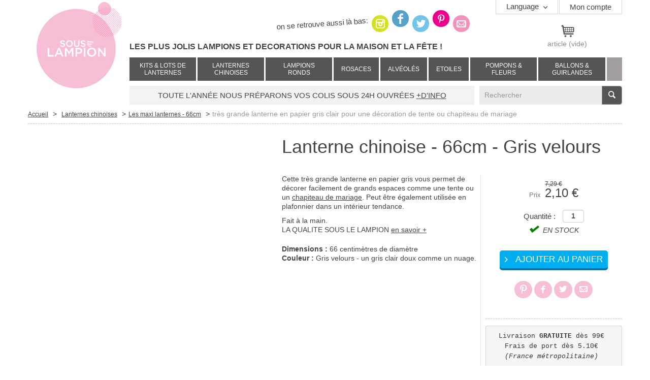

--- FILE ---
content_type: text/html; charset=utf-8
request_url: https://www.sous-le-lampion.com/fr/les-maxi-lanternes-66cm/996-tres-grande-lanterne-chinoise-mariage-gris.html
body_size: 15387
content:
	<!DOCTYPE html>
<!--[if lt IE 7]> <html xmlns:og="http://opengraphprotocol.org/schema/" class="no-js ie ie6 lt-ie9 lt-ie8 lt-ie7" lang="fr"> <![endif]-->
<!--[if IE 7]>    <html xmlns:og="http://opengraphprotocol.org/schema/" class="no-js ie ie7 lt-ie9 lt-ie8" lang="fr"> <![endif]-->
<!--[if IE 8]>    <html xmlns:og="http://opengraphprotocol.org/schema/" class="no-js ie ie8 lt-ie9" lang="fr"> <![endif]-->
<!--[if IE 9]>    <html xmlns:og="http://opengraphprotocol.org/schema/" class="no-js ie ie9" lang="fr"> <![endif]-->
<!--[if gt IE 9]><!--> <html xmlns:og="http://opengraphprotocol.org/schema/" class="no-js" lang="fr"> <!--<![endif]-->
<head>
	<meta charset="utf-8">
	<meta http-equiv="X-UA-Compatible" content="IE=edge,chrome=1">
	<title>Tr&egrave;s grande lanterne papier gris clair pour d&eacute;coration tente mariage</title>
		<meta name="description" content="Très grande lanterne en papier gris clair pour décorer une tente ou un chapiteau de mariage. Livraison rapide. Qualité supérieure depuis 2012" />
		<meta name="generator" content="PrestaShop" />
	<meta name="author" content="Sous Le  Lampion" />
	<meta name="robots" content="index,follow" />
			<meta property="og:title" content="Lanterne chinoise - 66cm - Gris velours" />
		<meta property="og:description" content="Très grande lanterne en papier gris clair pour décorer une tente ou un chapiteau de mariage. Livraison rapide. Qualité supérieure depuis 2012" />
		<meta property="og:type" content="product" />
		<meta property="og:url" content="https://www.sous-le-lampion.com/fr/les-maxi-lanternes-66cm/996-tres-grande-lanterne-chinoise-mariage-gris.html" />
		<meta property="og:site_name" content="Sous Le  Lampion" />
		<meta property="og:price:amount" content="2.1" />
		<meta property="og:price:currency" content="€" />
		<meta property="og:availability" content="instock" />
		<meta property="og:image" content="https://www.sous-le-lampion.com/6364-medium/tres-grande-lanterne-chinoise-mariage-gris.jpg" />	<link rel="shortcut icon" type="image/x-icon" href="/img/favicon.ico?1763026898" />
		<meta name="viewport" content="width=device-width">
	<script>
		var baseDir = 'https://www.sous-le-lampion.com/';
		var baseUri = 'https://www.sous-le-lampion.com/';
		var static_token = '9be01d91d0b42726eabddaa41795b7eb';
		var token = '9be01d91d0b42726eabddaa41795b7eb';
		var priceDisplayPrecision = 2;
		var priceDisplayMethod = 0;
		var roundMode = 1;
	</script>
					<link href="https://www.sous-le-lampion.com/themes/axome/cache/d13da1c05290e04ca439e018584781de_all_1763312597.css" rel="stylesheet" media="all" />
				<link href='https://fonts.googleapis.com/css?family=Crimson+Text&display=swap' rel='stylesheet' type='text/css'>
	<!--[if lt IE 9]>
	<script src="//html5shiv.googlecode.com/svn/trunk/html5.js"></script>
	<script src="/themes/axome/js/lib/respond.min.js"></script>
	<![endif]-->
	



<script src="/modules/axgtm/views/js/axgtm.min.js?v=2.2.3"></script>

<!-- GTM / Remarketing -->
<script data-keepinline>
window.dataLayer = window.dataLayer || [];
window.AxGTM_GA = window.AxGTM_GA || AxGoogleAnalyticEnhancedECommerce;
var google_tag_params = {"ecomm_pagetype":"product","ecomm_prodid":"FR996","ecomm_totalvalue":1.76};
dataLayer.push({
    'event': 'remarketingTriggered',
    'google_tag_params': google_tag_params
});
</script>

<!-- GTM / Enhanced ecommerce -->
<script data-keepinline>
AxGTM_GA.setCustomer({"id":0,"new":1,"nb_orders":0,"md5":"","email":"","optin":""});
AxGTM_GA.setCurrency({"id":"1","iso":"EUR","sign":"\u20ac"});
AxGTM_GA.setCountry({"id":8,"iso":"FR","name":"France (Hors Dom Tom)"});
AxGTM_GA.setLanguage({"id":2,"iso":"fr","code":"fr","name":"Fran\u00e7ais (French)"});
AxGTM_GA.setShop({"id":1,"name":"Sous Le  Lampion","domain":"www.sous-le-lampion.com"});
AxGTM_GA.setVersion("2.2.3");
AxGTM_GA.setCategory({"id":78,"name":"Les maxi lanternes - 66cm"});
AxGTM_GA.setProduct({"id":996,"reference":"ELE3002","name":"Lanterne chinoise - 66cm - Gris velours"});
AxGTM_GA.addProductDetailView({"_id":996,"id":"FR996","reference":"ELE3002","name":"Lanterne chinoise - 66cm - Gris velours","list":"product","url":"","category":"les-maxi-lanternes-66cm","brand":"","variant":"","type":"typical","position":0,"quantity":1,"price":1.76,"tax":0.35});
</script>

<!-- Google Tag Manager -->
<script data-keepinline>(function(w,d,s,l,i){w[l]=w[l]||[];w[l].push({'gtm.start':
new Date().getTime(),event:'gtm.js'});var f=d.getElementsByTagName(s)[0],
j=d.createElement(s),dl=l!='dataLayer'?'&l='+l:'';j.async=true;j.src=
'https://www.googletagmanager.com/gtm.js?id='+i+dl;f.parentNode.insertBefore(j,f);
})(window,document,'script','dataLayer','GTM-NLR9LCL');</script>
<!-- End Google Tag Manager -->


					<script src="/js/jquery/jquery-1.7.2.min.js"></script>
				<script src="/js/jquery/jquery-migrate-1.2.1.js"></script>
				<script src="/js/jquery/plugins/jquery.easing.js"></script>
				<script src="/js/tools.js"></script>
				<script src="/js/jquery/plugins/fancybox/jquery.fancybox.js"></script>
				<script src="/js/jquery/plugins/jquery.idTabs.js"></script>
				<script src="/js/jquery/plugins/jquery.scrollTo.js"></script>
				<script src="/js/jquery/plugins/jquery.serialScroll.js"></script>
				<script src="/themes/axome/js/tools.js"></script>
				<script src="/themes/axome/js/product.js"></script>
				<script src="/js/jquery/plugins/autocomplete/jquery.autocomplete.js"></script>
				<script src="/themes/axome/js/modules/blockcart/ajax-cart.js"></script>
				<script src="/modules/moodular/assets/js/jquery.moodular.js"></script>
				<script src="/themes/axome/js/modules/ax_mobilenav/assets/js/ax_mobilenav.js"></script>
				<script src="/modules/productscategory/js/productscategory.js"></script>
				<script src="/modules/mailalerts/mailalerts.js"></script>
				<script src="/themes/axome/bootstrap/js/bootstrap.js"></script>
				<script src="/modules/axomeCusto/assets/lib/js/select2/select2.js"></script>
				<script src="/modules/axomeCusto/assets/lib/js/jquery.unveil.js"></script>
				<script src="/modules/axomeCusto/assets/lib/js/jquery.mobile.events.js"></script>
				<script src="/modules/axomeCusto/assets/js/axomeCusto.front.js"></script>
				<script src="/themes/axome/js/axome.js"></script>
				<script src="/modules/axomeCusto/assets/js/modalCart.js"></script>
				<script src="https://www.google.com/recaptcha/api.js?hl=fr"></script>
				<script src="/modules/axcookiechoices/views/js/cookiechoices.js"></script>
				<script src="/modules/axsouslelampion/views/js/clipboard.min.js"></script>
				<script type="text/javascript">
	//<![CDATA[
	jQuery(document).ready(function () {
		if (jQuery('#moodular').length) {
			jQuery('#moodular')
				.moodular({
					timer: 5000,
					speed: 600,
					effects: 'fade resize',
					controls: 'pagination',
					pagination : jQuery('#moodularIndex'),
					ratio: 1150/374
				})
				.on('swipeleft', function(e){
					jQuery(this).trigger('moodular.prev');
				})
				.on('swiperight', function(e){
					jQuery(this).trigger('moodular.next');
				});
		}
	});
	//]]>
</script>

		<!-- MobileNav Module -->
		<style>
			#mobilenav_header,
			#mobilenav_footer {
				background-color: #ebebeb;
				background-image: -webkit-gradient(linear, left top, left bottom, from(#ebebeb), to(#ebebeb));
				background-image: -webkit-linear-gradient(top, #ebebeb, #ebebeb);
				background-image:	-moz-linear-gradient(top, #ebebeb, #ebebeb);
				background-image:	  -o-linear-gradient(top, #ebebeb, #ebebeb);
				background-image:		 linear-gradient(to bottom, #ebebeb, #ebebeb);
			}
			#mobilenav_header,
			#mobilenav_footer,
			#mobilenav_cart_link,
			#mobilenav_home_link,
			#mobilenav_nav_toggler {
				border-color: #888;
			}
			
			#mobilenav_buttons a.mobilenav_button i,
			#mobilenav_cart_link i,
			#mobilenav_nav_toggler i
			{
				display: inline-block;
				width: 24px;
				height: 24px;
				background-repeat: no-repeat;
			}
			
			#mobilenav_buttons a.mobilenav_button i {
				background-image: url("/modules/ax_mobilenav/assets/img/sprites/sprite-white.png");
			}
			
			#mobilenav_cart_link i,
			#mobilenav_nav_toggler i
			{
				background-image: url("/modules/ax_mobilenav/assets/img/sprites/sprite.png");
			}
		</style>
		
		<script>
			var ax_mobilenav_logo_url = "https://www.sous-le-lampion.com/img/ax_mobilenav/1.jpg";
			var ax_mobilenav_home_url = "https://www.sous-le-lampion.com/fr/";
			var ax_mobilenav_cart_url = "https://www.sous-le-lampion.com/fr/commande";
			var ax_mobilenav_account_url = "https://www.sous-le-lampion.com/fr/mon-compte";
			var ax_mobilenav_cart_quantity = "0";
			var ax_mobilenav_search_placeholder = "Recherchez";
			var ax_mobilenav_logout_url = "";
			var ax_mobilenav_cart_updated = "Produit ajouté au panier";
			var ax_mobilenav_settings_title = "Paramètres";
			var ax_mobilenav_logout_title = "Se déconnecter";
			var ax_mobilenav_desktop_title = "Afficher la version ordinateur";
			var ax_mobilenav_desktop_url = "https://www.sous-le-lampion.com/fr/?desktop_mode=1";
			var ax_mobilenav_is_desktop = 0;
			var ax_mobilenav_is_desktop_title = "Retour à l'affichage mobile";
			var ax_mobilenav_footerhtml = "Contact | Service Clients | Tous droits réservés - Sous Le Lampion - 2025";
			var link_redirect = "https://www.sous-le-lampion.com/en/maxi-paper-lanterns-66cm/996-large-grey-wedding-paper-lantern.html";
		</script><script type="text/javascript">/*
* 2007-2018 PrestaShop
*
* NOTICE OF LICENSE
*
* This source file is subject to the Academic Free License (AFL 3.0)
* that is bundled with this package in the file LICENSE.txt.
* It is also available through the world-wide-web at this URL:
* http://opensource.org/licenses/afl-3.0.php
* If you did not receive a copy of the license and are unable to
* obtain it through the world-wide-web, please send an email
* to license@prestashop.com so we can send you a copy immediately.
*
* DISCLAIMER
*
* Do not edit or add to this file if you wish to upgrade PrestaShop to newer
* versions in the future. If you wish to customize PrestaShop for your
* needs please refer to http://www.prestashop.com for more information.
*
*  @author    PrestaShop SA <contact@prestashop.com>
*  @copyright 2007-2018 PrestaShop SA
*  @license   http://opensource.org/licenses/afl-3.0.php  Academic Free License (AFL 3.0)
*  International Registered Trademark & Property of PrestaShop SA
*/



function updateFormDatas()
{
	var nb = $('#quantity_wanted').val();
	var id = $('#idCombination').val();

	$('.paypal_payment_form input[name=quantity]').val(nb);
	$('.paypal_payment_form input[name=id_p_attr]').val(id);
}
	
$(document).ready( function() {

	if($('#in_context_checkout_enabled').val() != 1)
	{
		$('#payment_paypal_express_checkout').click(function() {
			$('#paypal_payment_form_cart').submit();
			return false;
		});
	}


	var jquery_version = $.fn.jquery.split('.');
	if(jquery_version[0]>=1 && jquery_version[1] >= 7)
	{
		$('body').on('submit',".paypal_payment_form", function () {
			updateFormDatas();
		});
	}
	else {
		$('.paypal_payment_form').live('submit', function () {
			updateFormDatas();
		});
	}

	function displayExpressCheckoutShortcut() {
		var id_product = $('input[name="id_product"]').val();
		var id_product_attribute = $('input[name="id_product_attribute"]').val();
		$.ajax({
			type: "GET",
			url: baseDir+'/modules/paypal/express_checkout/ajax.php',
			data: { get_qty: "1", id_product: id_product, id_product_attribute: id_product_attribute },
			cache: false,
			success: function(result) {
				if (result == '1') {
					$('#container_express_checkout').slideDown();
				} else {
					$('#container_express_checkout').slideUp();
				}
				return true;
			}
		});
	}

	$('select[name^="group_"]').change(function () {
		setTimeout(function(){displayExpressCheckoutShortcut()}, 500);
	});

	$('.color_pick').click(function () {
		setTimeout(function(){displayExpressCheckoutShortcut()}, 500);
	});

	if($('body#product').length > 0)
		setTimeout(function(){displayExpressCheckoutShortcut()}, 500);
	
	
			

	var modulePath = 'modules/paypal';
	var subFolder = '/integral_evolution';
	
			var baseDirPP = baseDir.replace('http:', 'https:');
		
	var fullPath = baseDirPP + modulePath + subFolder;
	var confirmTimer = false;
		
	if ($('form[target="hss_iframe"]').length == 0) {
		if ($('select[name^="group_"]').length > 0)
			displayExpressCheckoutShortcut();
		return false;
	} else {
		checkOrder();
	}

	function checkOrder() {
		if(confirmTimer == false)
			confirmTimer = setInterval(getOrdersCount, 1000);
	}

	});


</script>
			<script type="text/javascript">
				var modal_cart_active = 1,
					url_modal_cart = '/modules/axomeCusto/';
			</script>
		
</head>

<body itemscope itemtype="http://schema.org/WebPage" class="lang_fr boutique_1 cat_78 cat_root_6" id="product">
<!-- Google Tag Manager (noscript) -->
<noscript><iframe src="https://www.googletagmanager.com/ns.html?id=GTM-NLR9LCL"
height="0" width="0" style="display:none;visibility:hidden"></iframe></noscript>
<!-- End Google Tag Manager (noscript) -->
	
	<script type="text/javascript">
		var google_tag_params = {
				    ecomm_prodid: 996,
		    ecomm_pagetype: 'product',
		    ecomm_totalvalue: 1.758333
				};
	</script>
	<script type="text/javascript">
	/* <![CDATA[ */
	var google_conversion_id = 968164035;
	var google_custom_params = window.google_tag_params;
	var google_remarketing_only = true;
	/* ]]> */
	</script>
	<script type="text/javascript" src="//www.googleadservices.com/pagead/conversion.js">
	</script>
	<noscript>
	<div style="display:inline;">
	<img height="1" width="1" style="border-style:none;" alt="" src="//googleads.g.doubleclick.net/pagead/viewthroughconversion/968164035/?value=0&amp;guid=ON&amp;script=0"/>
	</div>
	</noscript>
	
	
	
	<ul id="skip-links">
		<li><a href="#skip-link-menu">Aller au menu</a></li>
		<li><a href="#skip-link-content">Aller au contenu</a></li>
	</ul>

 

		<div id="playground">

		
		<!-- Header -->
		<header id="branding">
			<div id="header_top" class="hidden-phone hidden-tunnel clearfix">
	<div class="container">
		<div class="row-fluid">
			<div class="span6 offset6">
				<div id="header_user"><!-- Block user information module HEADER -->
	<a rel="nofollow" href="https://www.sous-le-lampion.com/fr/mon-compte" class="login">Mon compte</a>
<!-- /Block user information module HEADER -->
</div>
				<!-- Block languages module -->
<div id="languages_block_top">
	<ul class="nav nav-primary">
		<li class="cat11 dropdown last">
			<a href="#" class="dropdown-toggle" data-toggle="dropdown">
				Language
			</a>
			<ul class="dropdown-menu">
									<li>
					<a href="https://www.sous-le-lampion.com/en/maxi-paper-lanterns-66cm/996-large-grey-wedding-paper-lantern.html">						Anglais (English)
					</a>					</li>
									<li class="active">
											Français (French)
										</li>
							</ul>
		</li>
	</ul>
</div>
<!-- /Block languages module -->

			</div>
		</div>
	</div>
</div>
<div class="container">
	<div id="header_center" class="clearfix">	
			
		<div class="row-fluid visible-tunnel" id="header_tunnel">
			<div class="span4">
				<a href="https://www.sous-le-lampion.com/fr/" id="header_continue_shopping" class="visible-tunnel btn btn-small"><i class="icon-chevron-left"></i> CONTINUER MES ACHATS</a>
			</div>
			<div class="span4">
				<a id="header_logo" style="background: url(https://www.sous-le-lampion.com/themes/axome/img/img_ie/logo-vecto-fr.png) no-repeat;" class="hidden-phone" href="https://www.sous-le-lampion.com/fr/" title="Sous Le  Lampion"></a>
			</div>
		</div>
		
		<div class="row-fluid hidden-tunnel">
			<div class="span2">
				<a id="header_logo" style="background: url(https://www.sous-le-lampion.com/themes/axome/img/img_ie/logo-vecto-fr.png) no-repeat;" href="https://www.sous-le-lampion.com/fr/" title="Sous Le  Lampion"></a>
			</div>
			<div class="span7 hidden-phone hidden-tunnel">
				<div id="header_share">
					<div class="share_text">on se retrouve aussi l&agrave; bas:</div>
					<div class="facebook"><a href="https://www.facebook.com/souslelampion" target="_blank"></a></div>					<div class="pinterest"><a href="https://fr.pinterest.com/Mrslampion/pins/" target="_blank"></a></div>					<div class="instagram" target="_blank"><a href="http://www.instagram.com/souslelampion" target="_blank"></a></div>					<div class="twitter"><a href="http://www.twitter.com/MadameLampion" target="_blank"></a></div>											<div class="mail"><a href="https://www.sous-le-lampion.com/fr/content/34-contactez-nous" target="_blank"></a></div>
									</div>
				<div id="header_tagline"><p>LES PLUS JOLIS LAMPIONS ET DECORATIONS POUR LA MAISON ET LA FÊTE !</p></div>			</div>
			<div class="span3">
				<div id="header_cart" class="hidden-tunnel"><!-- MODULE Block cart -->
<div id="cart_block_wrapper">
	<div id="cart_block">
		
				<script type="text/javascript">
		var CUSTOMIZE_TEXTFIELD = 1;
		var customizationIdMessage = 'Personnalisation n°';
		var removingLinkText = 'supprimer cet article du panier';
		var freeShippingTranslation = 'Livraison gratuite !';
		var freeProductTranslation = 'Gratuit !';
		var delete_txt = 'Supprimer';
		var img_dir = 'https://www.sous-le-lampion.com/themes/axome/img/';
		</script>
		
		<span class="block_title">
			<a rel="nofollow" href="https://www.sous-le-lampion.com/fr/commande">Panier</a>
		</span>
		<div class="block_content">
			<!-- block summary -->
			<div id="cart_block_summary" class="collapsed">
				<span class="ajax_cart_quantity" style="display:none;">0</span>
				<span class="ajax_cart_product_txt_s" style="display:none">articles</span>
				<span class="ajax_cart_product_txt" >article</span>
				<span class="ajax_cart_total" style="display:none">0,00 €</span>
				<span class="ajax_cart_no_product" >(vide)</span>
			</div>
			<!-- block list of products -->
			<div id="cart_block_list">
							<p  id="cart_block_no_products">Aucun produit</p>
							
				<p id="cart-prices">
					<span id="cart_block_shipping_cost" class="price ajax_cart_shipping_cost">0,00 €</span>
					<span id="label_cart_block_shipping_cost">Exp&eacute;dition</span>
										
					<span id="cart_block_total" class="price ajax_block_cart_total">0,00 €</span>
					<span>Total inc. FDP</span>
				</p>
															<p id="cart-price-precisions">
							Les prix sont TTC
						</p>
																		<p id="cart-buttons">
					<a href="https://www.sous-le-lampion.com/fr/commande" id="button_order_cart" class="exclusive btn btn-primary" title="Commander"><span></span>Commander</a>
				</p>
			</div>
			<span class="free_shipping" 
				data-ship="0"
				data-freeship="0" 
				data-wording="Livraison offerte dans" 
				data-wordingfree="Livraison offerte"
				data-currencysign="€"
				data-currencyrate="1.000000"
				data-currencyformat="2"
				data-currencyblank="1"
				>
															Livraison offerte
												</span>
		</div>
	</div>
</div>
<!-- /MODULE Block cart -->

</div>
			</div>
		</div>
		<div class="hidden-tunnel">
			<div class="row-fluid">
				<div class="span2">
				</div>
				<div class="span10">
					<!-- Block categories module -->
<a href="#" id="skip-link-menu" name="skip-link-menu"></a>
<nav id="categories_block_top" class="navbar navbar-default" role="navigation">
	<ul class="nav navbar-nav">
						<li class="cat130 dropdown">
						<a href="https://www.sous-le-lampion.com/fr/130-kits-lots-de-lanternes" class="dropdown-toggle" data-toggle="dropdown">
			Kits &amp; lots de lanternes
		</a>
									<ul class="dropdown-menu">
										<li class="hidden-desktop no-border-top"><a href="https://www.sous-le-lampion.com/fr/130-kits-lots-de-lanternes" >Voir tout</a></li>
																<li class="cat192">
						<a href="https://www.sous-le-lampion.com/fr/192-kits-de-lampions-chambre" >
			Kits de lampions
		</a>
			</li>
	


																	<li class="cat194">
						<a href="https://www.sous-le-lampion.com/fr/194-lots-de-lanternes-et-lampions" >
			Lots de lanternes et lampions
		</a>
			</li>
	


																	<li class="cat209">
						<a href="https://www.sous-le-lampion.com/fr/209-cadeaux-moins-de-20" >
			Cadeaux - moins de 20&euro;
		</a>
			</li>
	


																	<li class="cat210">
						<a href="https://www.sous-le-lampion.com/fr/210-cadeaux-moins-de-25" >
			Cadeaux - moins de 25&euro;
		</a>
			</li>
	


																	<li class="cat211 last">
						<a href="https://www.sous-le-lampion.com/fr/211-cadeaux-moins-de-30" >
			Cadeaux - moins de 30&euro;
		</a>
			</li>
	


										</ul>
			</li>
	


						<li class="cat6 dropdown">
							<i style="background:url('/img/ax_spriteCategory/1.jpg') no-repeat -0px -0px; width: 75px; height: 75px;"></i>
				<a href="https://www.sous-le-lampion.com/fr/6-lanterne-chinoise-mariage-fete" class="dropdown-toggle" data-toggle="dropdown">
			Lanternes chinoises
		</a>
									<ul class="dropdown-menu">
										<li class="hidden-desktop no-border-top"><a href="https://www.sous-le-lampion.com/fr/6-lanterne-chinoise-mariage-fete" >Voir tout</a></li>
																<li class="cat227">
						<a href="https://www.sous-le-lampion.com/fr/227-lots-lanterne-mariage" >
			Lots &quot;lanterne mariage&quot;
		</a>
			</li>
	


																	<li class="cat7">
						<a href="https://www.sous-le-lampion.com/fr/7-les-mini-lanternes-15cm" >
			Les mini lanternes - 15cm
		</a>
			</li>
	


																	<li class="cat75">
						<a href="https://www.sous-le-lampion.com/fr/75-les-petites-lanternes-20cm" >
			Les petites lanternes - 20cm
		</a>
			</li>
	


																	<li class="cat8">
						<a href="https://www.sous-le-lampion.com/fr/8-les-moyennes-lanternes-35cm" >
			Les moyennes lanternes - 35cm
		</a>
			</li>
	


																	<li class="cat9">
						<a href="https://www.sous-le-lampion.com/fr/9-grande-lanterne-papier-mariage" >
			Les grandes lanternes - 50cm
		</a>
			</li>
	


																	<li class="cat78 current">
						<a href="https://www.sous-le-lampion.com/fr/78-les-maxi-lanternes-66cm" >
			Les maxi lanternes - 66cm
		</a>
			</li>
	


																	<li class="cat79">
						<a href="https://www.sous-le-lampion.com/fr/79-les-lanternes-ajourees" >
			Les lanternes ajour&eacute;es
		</a>
			</li>
	


																	<li class="cat234 last">
						<a href="https://www.sous-le-lampion.com/fr/234-lampions-chinois-colores" >
			Lanternes traditionnelles
		</a>
			</li>
	


										</ul>
			</li>
	


						<li class="cat5 dropdown">
							<i style="background:url('/img/ax_spriteCategory/2.jpg') no-repeat -0px -0px; width: 75px; height: 75px;"></i>
				<a href="https://www.sous-le-lampion.com/fr/5-lampions-ronds" class="dropdown-toggle" data-toggle="dropdown">
			Lampions ronds
		</a>
									<ul class="dropdown-menu">
										<li class="hidden-desktop no-border-top"><a href="https://www.sous-le-lampion.com/fr/5-lampions-ronds" >Voir tout</a></li>
																<li class="cat11">
						<a href="https://www.sous-le-lampion.com/fr/11-petits-lampions-20-cm" >
			Petits lampions - 20 cm
		</a>
			</li>
	


																	<li class="cat12 last">
						<a href="https://www.sous-le-lampion.com/fr/12-grands-lampions-30-cm" >
			Grands lampions - 30 cm
		</a>
			</li>
	


										</ul>
			</li>
	


						<li class="cat13 dropdown">
							<i style="background:url('/img/ax_spriteCategory/3.jpg') no-repeat -0px -0px; width: 75px; height: 75px;"></i>
				<a href="https://www.sous-le-lampion.com/fr/13-rosaces" class="dropdown-toggle" data-toggle="dropdown">
			Rosaces
		</a>
									<ul class="dropdown-menu">
										<li class="hidden-desktop no-border-top"><a href="https://www.sous-le-lampion.com/fr/13-rosaces" >Voir tout</a></li>
																<li class="cat120">
						<a href="https://www.sous-le-lampion.com/fr/120-les-rosaces-35cm" >
			Les rosaces - 35cm 
		</a>
			</li>
	


																	<li class="cat15">
						<a href="https://www.sous-le-lampion.com/fr/15-rosaces-papier-moyenne" >
			Les rosaces - 45cm
		</a>
			</li>
	


																	<li class="cat16">
						<a href="https://www.sous-le-lampion.com/fr/16-maxi-rosaces-en-papier" >
			Les maxi rosaces - 68 cm
		</a>
			</li>
	


																	<li class="cat42">
						<a href="https://www.sous-le-lampion.com/fr/42-les-rosaces-ajourees-53cm" >
			Les rosaces ajour&eacute;es - 53cm
		</a>
			</li>
	


																	<li class="cat159 last">
						<a href="https://www.sous-le-lampion.com/fr/159-flocons-en-papier" >
			Les flocons
		</a>
			</li>
	


										</ul>
			</li>
	


						<li class="cat17 dropdown">
							<i style="background:url('/img/ax_spriteCategory/8.jpg') no-repeat -0px -0px; width: 75px; height: 75px;"></i>
				<a href="https://www.sous-le-lampion.com/fr/17-alveoles" class="dropdown-toggle" data-toggle="dropdown">
			Alv&eacute;ol&eacute;s
		</a>
									<ul class="dropdown-menu">
										<li class="hidden-desktop no-border-top"><a href="https://www.sous-le-lampion.com/fr/17-alveoles" >Voir tout</a></li>
																<li class="cat115">
						<a href="https://www.sous-le-lampion.com/fr/115-les-boules-alveolees-12-cm" >
			Les boules alv&eacute;ol&eacute;es - 12 cm
		</a>
			</li>
	


																	<li class="cat20">
						<a href="https://www.sous-le-lampion.com/fr/20-boule-papier-alveole" >
			Les boules alv&eacute;ol&eacute;es - 20 cm
		</a>
			</li>
	


																	<li class="cat19">
						<a href="https://www.sous-le-lampion.com/fr/19-boule-papier-alveole" >
			Les boules alv&eacute;ol&eacute;es - 30cm
		</a>
			</li>
	


																	<li class="cat43">
						<a href="https://www.sous-le-lampion.com/fr/43-boules-papier-alveole" >
			Les boules alv&eacute;ol&eacute;es - 35 cm
		</a>
			</li>
	


																	<li class="cat48">
						<a href="https://www.sous-le-lampion.com/fr/48-les-petites-gouttes-125-cm" >
			Les petites gouttes - 12,5 cm
		</a>
			</li>
	


																	<li class="cat54 last">
						<a href="https://www.sous-le-lampion.com/fr/54-les-diamants-alveoles-30cm" >
			Les diamants alv&eacute;ol&eacute;s - 30cm
		</a>
			</li>
	


										</ul>
			</li>
	


						<li class="cat21 dropdown">
							<i style="background:url('/img/ax_spriteCategory/5.jpg') no-repeat -0px -0px; width: 75px; height: 75px;"></i>
				<a href="https://www.sous-le-lampion.com/fr/21-etoiles" class="dropdown-toggle" data-toggle="dropdown">
			Etoiles
		</a>
									<ul class="dropdown-menu">
										<li class="hidden-desktop no-border-top"><a href="https://www.sous-le-lampion.com/fr/21-etoiles" >Voir tout</a></li>
																<li class="cat23">
						<a href="https://www.sous-le-lampion.com/fr/23-lanternes-etoiles-en-carton" >
			Lanternes &eacute;toiles - 60 cm
		</a>
			</li>
	


																	<li class="cat127">
						<a href="https://www.sous-le-lampion.com/fr/127-etoiles-deco-couleur" >
			Etoiles polaires - 60 cm
		</a>
			</li>
	


																	<li class="cat152 last">
						<a href="https://www.sous-le-lampion.com/fr/152-petite-etoile-en-carton" >
			Etoiles polaires - 45cm
		</a>
			</li>
	


										</ul>
			</li>
	


						<li class="cat24 dropdown">
							<i style="background:url('/img/ax_spriteCategory/6.jpg') no-repeat -0px -0px; width: 75px; height: 75px;"></i>
				<a href="https://www.sous-le-lampion.com/fr/24-pompons-fleurs" class="dropdown-toggle" data-toggle="dropdown">
			Pompons &amp; Fleurs
		</a>
									<ul class="dropdown-menu">
										<li class="hidden-desktop no-border-top"><a href="https://www.sous-le-lampion.com/fr/24-pompons-fleurs" >Voir tout</a></li>
																<li class="cat128">
						<a href="https://www.sous-le-lampion.com/fr/128-petit-pompon-papier-de-soie" >
			Pompons en papier - 25cm
		</a>
			</li>
	


																	<li class="cat129">
						<a href="https://www.sous-le-lampion.com/fr/129-pompons-en-papier-40cm" >
			Pompons en papier - 40cm
		</a>
			</li>
	


																	<li class="cat250 last">
						<a href="https://www.sous-le-lampion.com/fr/250-deco-fleur-papier-chambre-bebe" >
			Fleurs en papier
		</a>
			</li>
	


										</ul>
			</li>
	


						<li class="cat27 dropdown">
							<i style="background:url('/img/ax_spriteCategory/7.jpg') no-repeat -0px -0px; width: 75px; height: 75px;"></i>
				<a href="https://www.sous-le-lampion.com/fr/27-ballons-guirlandes" class="dropdown-toggle" data-toggle="dropdown">
			Ballons &amp; Guirlandes
		</a>
									<ul class="dropdown-menu">
										<li class="hidden-desktop no-border-top"><a href="https://www.sous-le-lampion.com/fr/27-ballons-guirlandes" >Voir tout</a></li>
																<li class="cat29">
						<a href="https://www.sous-le-lampion.com/fr/29-guirlandes-de-fanions" >
			Guirlandes de fanions
		</a>
			</li>
	


																	<li class="cat76">
						<a href="https://www.sous-le-lampion.com/fr/76-guirlandes-de-tassels" >
			Guirlandes de tassels
		</a>
			</li>
	


																	<li class="cat49 last">
						<a href="https://www.sous-le-lampion.com/fr/49-ballons-geants-love" >
			Ballons g&eacute;ants  LOVE
		</a>
			</li>
	


										</ul>
			</li>
	


				<li class="cat188">
			<a href="https://www.sous-le-lampion.com/fr/188-destockage-" title="">
                
			</a>
		</li>
	</ul>
</nav>
<!-- /Block categories module -->

				</div>
			</div>
			<div class="row-fluid">
				<div class="span10 offset2">
					<div id="header_infos"><p>Toute l'année nous préparons vos colis sous 24h ouvrées <span style="text-decoration: underline;"><a href="https://www.sous-le-lampion.com/fr/content/12-la-livraison">+d'info</a></span></p></div>
					<!-- Block search module TOP -->
<div id="search_block_top">
	<form method="get" action="https://www.sous-le-lampion.com/fr/recherche" id="searchbox" class="form-horizontal">
		<input type="hidden" name="controller" value="search" />
		<input type="hidden" name="orderby" value="position" />
		<input type="hidden" name="orderway" value="desc" />
		<input id="search_query_top" type="text" placeholder="Rechercher" name="search_query" value="">
		<button id="search_btn_top" name="submit_search" type="submit" title="Rechercher" value="OK">V</button>
	</form>
</div>

	<script type="text/javascript">
	// <![CDATA[
	
		$('document').ready( function() {
			$("#search_query_top")
				.autocomplete(
					'https://www.sous-le-lampion.com/fr/recherche', {
						minChars: 3,
						max: 10,
						width: 500,
						selectFirst: false,
						scroll: false,
						dataType: "json",
						formatItem: function(data, i, max, value, term) {
							return value;
						},
						parse: function(data) {
							var mytab = new Array();
							for (var i = 0; i < data.length; i++)
								mytab[mytab.length] = { data: data[i], value: data[i].cname + ' > ' + data[i].pname };
							return mytab;
						},
						extraParams: {
							ajaxSearch: 1,
							id_lang: 2
						}
					}
				)
				.result(function(event, data, formatted) {
					$('#search_query_top').val(data.pname);
					document.location.href = data.product_link;
				})
		});
	
	// ]]>
	</script>
<!-- /Block search module TOP -->

				</div>
			</div>
		</div>
	</div>
</div>


		</header>

		<div id="main" class="container">

							<!-- Breadcrumb -->
<nav id="breadcrumb" itemprop="breadcrumb" xmlns:v="http://rdf.data-vocabulary.org/#">
	<ul class="breadcrumb">
		<li typeof="v:Breadcrumb">
			<a rel="v:url" property="v:title" href="http://www.sous-le-lampion.com/" title="retour &agrave; Accueil">Accueil</a>
			<span class="divider">&gt;</span>		</li>
		<li typeof="v:Breadcrumb"><a rel="v:url" property="v:title" href="https://www.sous-le-lampion.com/fr/6-lanterne-chinoise-mariage-fete" title="Lanternes chinoises">Lanternes chinoises</a> <span class="divider">></span></li><li typeof="v:Breadcrumb"><a rel="v:url" property="v:title" href="https://www.sous-le-lampion.com/fr/78-les-maxi-lanternes-66cm" title="Les maxi lanternes - 66cm">Les maxi lanternes - 66cm</a> <span class="divider">></span></li><li typeof="v:Breadcrumb" class="active"><h1 class="littleH1">très grande lanterne en papier gris clair pour une décoration de tente ou chapiteau de mariage</h1></li>	</ul>
</nav>
<!-- /Breadcrumb -->

			
			<div class="row-fluid">

				<!-- Center -->
				<section id="center_column" class="span12">

					<a href="#" id="skip-link-content" name="skip-link-content"></a>

	
	



	
												
	<script type="text/javascript">
// <![CDATA[

// PrestaShop internal settings
var currencySign = '€';
var currencyRate = '1';
var currencyFormat = '2';
var currencyBlank = '1';
var taxRate = 20;
var jqZoomEnabled = false;

//JS Hook
var oosHookJsCodeFunctions = new Array();

// Parameters
var id_product = '996';
var productHasAttributes = false;
var quantitiesDisplayAllowed = false;
var quantityAvailable = 0;
var allowBuyWhenOutOfStock = false;
//var availableNowValue = '';
//var availableLaterValue = '';
var availableNowValue = "En stock";
var availableLaterValue = "Bientôt disponible";
var productPriceTaxExcluded = 6.083333 - 0.000000;
var reduction_percent = 0;
var reduction_price = 5.19;
var specific_price = -1.000000;
var product_specific_price = new Array();
	product_specific_price['id_specific_price'] = '16505';
	product_specific_price['id_specific_price_rule'] = '0';
	product_specific_price['id_cart'] = '0';
	product_specific_price['id_product'] = '996';
	product_specific_price['id_product_attribute'] = '0';
	product_specific_price['id_shop'] = '1';
	product_specific_price['id_shop_group'] = '0';
	product_specific_price['id_currency'] = '0';
	product_specific_price['id_country'] = '0';
	product_specific_price['id_group'] = '0';
	product_specific_price['id_customer'] = '0';
	product_specific_price['price'] = '-1.000000';
	product_specific_price['from_quantity'] = '1';
	product_specific_price['reduction'] = '5.190000';
	product_specific_price['reduction_type'] = 'amount';
	product_specific_price['from'] = '0000-00-00 00:00:00';
	product_specific_price['to'] = '0000-00-00 00:00:00';
	product_specific_price['score'] = '48';
var specific_currency = false;
var group_reduction = '1';
var default_eco_tax = 0.000000;
var ecotaxTax_rate = 0;
var currentDate = '2026-01-20 02:27:56';
var maxQuantityToAllowDisplayOfLastQuantityMessage = 0;
var noTaxForThisProduct = false;
var displayPrice = 0;
var productReference = 'ELE3002';
var productAvailableForOrder = '1';
var productShowPrice = '1';
var productUnitPriceRatio = '0.000000';
var idDefaultImage = 6364;
var stock_management = 1;
		

var productPriceWithoutReduction = '7.299999';
var productPrice = '2.1';

// Customizable field
var img_ps_dir = 'https://www.sous-le-lampion.com/img/';
var customizationFields = new Array();
		customizationFields[0] = new Array();
	customizationFields[0][0] = 'img0';
	customizationFields[0][1] = 0;

// Images
var img_prod_dir = 'https://www.sous-le-lampion.com/img/p/';
var combinationImages = new Array();


combinationImages[0] = new Array();
			combinationImages[0][0] = 6364;
	
// Translations
var doesntExist = 'Cette combinaison n\'existe pas pour ce produit; Merci d\'en choisir une autre.';
var doesntExistNoMore = 'Produit indisponible';
var doesntExistNoMoreBut = 'avec ces caractériques mais il est disponible avec d\'autres';
var uploading_in_progress = 'Chargement... merci de patienter.';
var fieldRequired = 'Merci de remplir les champs requis, puis de sauvegarder votre configuration.';
var alerteStock = 'Alerte stock';


	// Combinations attributes informations
	var attributesCombinations = new Array();
	
var nbViewsThumbList = 4;

//]]>
</script>

	<div id="primary_block" class="clearfix" itemscope itemtype="http://schema.org/Product">

		
		
		<div class="row-fluid">
			<!-- left infos-->
			<div id="pb-left-column" class="span5">
				<!-- product img -->
<div id="image-block">
			<div id="view_full_size" class="">
							<ul id="moodProduct">
																	<li id="mood_6364">
							<img id="img_6364" 
								src="https://www.sous-le-lampion.com/themes/axome/img/blank.png" 
								data-src="https://www.sous-le-lampion.com/6364-large/tres-grande-lanterne-chinoise-mariage-gris.jpg" 
								data-src-zoom="https://www.sous-le-lampion.com/6364-thickbox/tres-grande-lanterne-chinoise-mariage-gris.jpg" 
								 
								
								alt="tres grande lanterne papier mariage gris" 
								width="470" 
								height="470" />
							<noscript>
								<img id="img_6364" 
									src="https://www.sous-le-lampion.com/6364-large/tres-grande-lanterne-chinoise-mariage-gris.jpg" 
									alt="tres grande lanterne papier mariage gris" 
									width="470" 
									height="470" />
							</noscript>
						</li>
									</ul>
			                            <div class="ribbons">
                                                                                </div>
            		</div>
	</div>

	<!-- thumbnails -->
	<div id="views_block" class="hidden clearfix">
		<a id="view_scroll_left" class="icon-chevron-left visible-phone" title="Pr&eacute;c&eacute;dent" href="javascript:{}">f</a>
		<div id="thumbs_list">
			<ul id="thumbs_list_frame" class="hidden-phone">
																					<li id="thumbnail_6364" data-pos="0">
							<a href="javascript:return false" rel="other-views" class="thickbox shown" title="tres grande lanterne papier mariage gris">
							
								<img id="thumb_6364" 
									src="https://www.sous-le-lampion.com/themes/axome/img/blank.png" 
									data-src="https://www.sous-le-lampion.com/6364-medium/tres-grande-lanterne-chinoise-mariage-gris.jpg" 
									alt="tres grande lanterne papier mariage gris" 
									width="80" 
									height="80" />
								<noscript>
									<img id="thumb_6364" 
										src="https://www.sous-le-lampion.com/6364-medium/tres-grande-lanterne-chinoise-mariage-gris.jpg"
										alt="tres grande lanterne papier mariage gris" 
										width="80" 
										height="80" />
								</noscript>
							</a>
						</li>
												</ul>
		</div>
		<a id="view_scroll_right" class="icon-chevron-right visible-phone" title="Suivant" href="javascript:{}">g</a>
	</div>
	<div id="paginationMood" class="visible-phone"><ul></ul></div>


<!-- usefull links-->
<ul id="usefull_link_block">
		<li class="print"><a href="javascript:print();">Imprimer</a></li>
</ul>

			</div>
			<div class="span7">
				<div class="title" id="product-name" itemprop="name">Lanterne chinoise - 66cm - Gris velours</div>
				<div class="row-fluid">
					<!-- center column -->
					<div id="pb-center-column" class="span7">
						



<p id="product_reference" >
	<label>R&eacute;f&eacute;rence : </label>
	<span class="editable">ELE3002</span>
</p>

	<div id="short_description_block">
					<div itemprop="description" id="short_description_content" class="rte align_justify"><p>Cette très grande lanterne en papier gris vous permet de décorer facilement de grands espaces comme une tente ou un <a style="color: #565252;" title="Guide mariage deco" href="https://www.sous-le-lampion.com/fr/content/132-inspirations-deco-mariage-2019" target="_blank"><span style="color: #00adf8;">chapiteau de mariage</span></a>. Peut être également utilisée en plafonnier dans un intérieur tendance.</p>
<p>Fait à la main.<br /> LA QUALITE SOUS LE LAMPION <a style="color: #565252;" title="La qualité Sous Le Lampion" href="https://www.sous-le-lampion.com/fr/content/72-lampions-qualite-prix" target="_blank"><span style="color: #00adf8;">en savoir +</span></a></p></div>
							</div>


		        			    	            			    	            <div id="product_carac">
							            									    <div>
				    	<span class="carac_title">Dimensions : </span>
				    	<span>66 centim&egrave;tres de diam&egrave;tre</span>
				    </div>
	            				            									    <div>
				    	<span class="carac_title">Couleur : </span>
				    	<span>Gris velours - un gris clair doux comme un nuage.</span>
				    </div>
	            				</div>
			




					</div>
		
					<!-- right infos -->
					<div id="pb-right-column" class="span5">
						<div class="border_prod_right">
							<!-- add to cart form-->
	<form id="buy_block"  action="https://www.sous-le-lampion.com/fr/panier" method="post">
		<div itemprop="offers" itemscope itemtype="http://schema.org/Offer">

			<!-- hidden datas -->
			<p class="hidden">
				<input type="hidden" name="token" value="9be01d91d0b42726eabddaa41795b7eb" />
				<input type="hidden" name="id_product" value="996" id="product_page_product_id" />
				<input type="hidden" name="add" value="1" />
				<input type="hidden" name="id_product_attribute" id="idCombination" value="" />
			</p>

			<div class="content_prices clearfix">
				<!-- prices -->
				
					<!-- Rich snippets -->
					<meta itemprop="price" content="2.11" />
					<meta itemprop="priceCurrency" content="EUR" />
					<link itemprop="itemCondition" content="New" />
										
																										<link itemprop="availability" href="http://schema.org/InStock" content="InStock" />
																							<!-- /Rich snippets -->

					

					<div class="price">
						
													<p id="reduction_amount"><span id="reduction_amount_display">-5,19 €</span></p>
						
													<p id="old_price">
								<span class="bold">
																														<span id="old_price_display">7,29 €</span>
											<!-- 												TTC											 -->
																											</span>
							</p>
						
						<p class="our_price_display">
															<span class="label_ttc">Prix</span><span id="our_price_display">2,10 €</span>
								<!--									TTC								-->
													</p>

													<span class="discount">Promotion !</span>
												
					</div><!-- .price -->

					
					
					
				
			</div><!-- .content_prices -->
			
			
			
			
			<div class="clearfix">
				
				<!-- quantity wanted -->
				<p id="quantity_wanted_p">
					<label>Quantit&eacute; :</label>
					<input type="text" name="qty" id="quantity_wanted" class="text" value="1" size="2" maxlength="3"  />
				</p>
				
				<!-- availability -->
				<p id="availability_statut">
					<span id="availability_label">Disponibilit&eacute; :</span>
					<span id="availability_value" class="label label-success">
													En stock											</span>
				</p>

			</div>
			
							
				
				
					<div>
						<p id="add_to_cart" class="buttons_bottom_block add_to_cart">
							
							<button type="submit" class="exclusive btn btn-large btn-primary" onclick="if (typeof(trackAddToCart) != 'undefined') { trackAddToCart('Lanterne chinoise - 66cm - Gris velours'); }" value="Ajouter au panier">
								<span>Ajouter au panier</span>
							</button>
						</p>
					</div>
				
			
			<div id="product_share">
									<div class="axome_share">
    <div>
        <div class="addthis_toolbox addthis_default_style addthis_16x16_style">
            <a class="addthis_button_pinterest_share hidden-phone" target="_blank"></a>
            <a class="addthis_button_facebook hidden-phone" target="_blank"></a>
            <a class="addthis_button_twitter hidden-phone" target="_blank"></a>
            <a class="addthis_button_compact hidden-phone" href="#"></a></a>
        </div>
    </div>
    <div id="share_mobile" class="hidden-desktop axome_share">
        <div id="share" class="share">
            <a href="#0" class="toggle"><span>Partager</span></a>
            <button type="button" id="close" class="close">
                <span class="bar"></span>
                <span class="bar"></span>
            </button>
            <div class="content">
                <div class="text">
                    <ul>
                        <li><a target="_blank" class="addthis_button_twitter"></a></li>
                        <li><a target="_blank" class="addthis_button_facebook"></a></li>
                        <li><a target="_blank" class="addthis_button_pinterest_share"></a></li>
                        <li><a class="addthis_button_compact" target="_blank"></a></a>
                        </li>
                    </ul>
                    <a href="javascript:void(0)" class="sharelink" data-clipboard-text="" data-copied="URL copi&eacute;e">Copier l&#039;URL partag&eacute;e</a>
                </div>
            </div>
        </div>
    </div>
</div
							</div>

		</div><!-- itemscope Offer -->
	</form>

<div class="prod_delivery"><pre>Livraison <strong>GRATUITE</strong> dès 99€ <br />Frais de port dès 5.10€ <br /><em>(France métropolitaine) </em><br /><strong><a href="https://www.sous-le-lampion.com/fr/content/12-la-livraison" target="_blank"><br />Colis expédiés sous 24h <br />ouvrées. <span style="text-decoration: underline;">En savoir +<br /></span></a></strong><span style="text-decoration: underline;"><a href="https://www.sous-le-lampion.com/fr/content/12-la-livraison" target="_blank"><br /></a></span><strong><a href="https://www.sous-le-lampion.com/fr/content/34-contactez-nous" target="_blank">Une question sur ce produit</a>?</strong></pre></div><!-- minimal quantity wanted -->
<p id="minimal_quantity_wanted_p" style="display: none;">
	Ce produit n&#039;est pas vendu &agrave; l&#039;unit&eacute;. Vous devez s&eacute;lectionner au moins <b id="minimal_quantity_label">1</b> fois ce produit
</p>


<!-- number of item in stock -->

<!-- Out of stock hook -->
<div id="oosHook" style="display: none;">
	<script type="text/javascript">
// <![CDATA[
oosHookJsCodeFunctions.push('oosHookJsCodeMailAlert');

function clearText() {
	if ($('#oos_customer_email').val() == 'votre@e-mail.com')
		$('#oos_customer_email').val('');
}

function oosHookJsCodeMailAlert() {
	$.ajax({
		type: 'POST',
		url: "https://www.sous-le-lampion.com/fr/module/mailalerts/actions?process=check",
		data: 'id_product=996&id_product_attribute='+$('#idCombination').val(),
		success: function (msg) {
			if (msg == '0') {
				$('#mailalert_link').show();
				$('#oos_customer_email').show();
			}
			else {
				$('#mailalert_link').hide();
				$('#oos_customer_email').hide();
			}
		}
	});
}

function  addNotification() {
	$.ajax({
		type: 'POST',
		url: "https://www.sous-le-lampion.com/fr/module/mailalerts/actions?process=add",
		data: 'id_product=996&id_product_attribute='+$('#idCombination').val()+'&customer_email='+$('#oos_customer_email').val()+'',
		success: function (msg) {
			if (msg == '1') {
				$('#mailalert_link').hide();
				$('#oos_customer_email').hide();
				$('.oos_button').hide();
				$('#oos_customer_email_result').html("Demande de notification enregistr&eacute;e");
				$('#oos_customer_email_result').css('color', 'green').show();
			}
			else if (msg == '2' ) {
				$('#oos_customer_email_result').html("Vous avez d&eacute;j&agrave; une alerte pour ce produit");
				$('#oos_customer_email_result').css('color', 'red').show();
			} else {
				$('#oos_customer_email_result').html("Votre adresse e-mail n&#039;est pas valable");
				$('#oos_customer_email_result').css('color', 'red').show();
			}
		}
	});
	return false;
}

$(document).ready(function() {
	$('#oos_customer_email').bind('keypress', function(e) {
		if(e.keyCode == 13)
		{
			addNotification();
			return false;
		}
	});
});

//]]>
</script>

<!-- MODULE MailAlerts -->
	<p id="oos_explain"></p>
	<input type="text" id="oos_customer_email" name="customer_email" size="20" value="votre@e-mail.com" class="mailalerts_oos_email" onclick="clearText();" />
	<a href="#" onclick="return addNotification();" class="btn oos_button" title="Merci de renseigner votre adresse mail" rel="tooltip">Ok</a>
<span id="oos_customer_email_result" style="display:none;"></span>
<!-- END : MODULE MailAlerts -->

</div>

<p class="warning_inline" id="last_quantities" style="display: none" >Attention : Derniers articles en stock !</p>


<a id="btn_size" class="btn" href="https://www.sous-le-lampion.com/fr/content/25-lanternes-chinoises-lampions-mariage-tailles">
	<div class="texte">Info tailles</div>
</a>

						</div>
					</div>
				</div>
			</div>
		</div>

	</div><!-- #primary_block -->

	
	 

<div id="more_info_block" class="tabbable clearfix multitabs">
	
	<div class="tab-content">
		
					<a class="backtop" href="#main">Haut de page</a>
			<div class="prod_footer_title"><p>dans les m&ecirc;mes tons</p></div>
			<div id="idTabAccessories" class="more_info_block tab-pane">
				<div class="tabContent">
														

	
				
		<ul class="product_list clearfix row-fluid">
	
					<li class="alpha  ajax_block_product span2 stock_ok  discount">
			<div>
				
								
								
				<a href="https://www.sous-le-lampion.com/fr/les-moyennes-lanternes-35cm/31-lanterne-chinoise-grise-mariage.html" class="product_img_link" title="Lanterne chinoise - 35cm - Gris nuage">
					<img src="https://www.sous-le-lampion.com/themes/axome/img/blank.png" data-src="https://www.sous-le-lampion.com/6270-large/lanterne-chinoise-grise-mariage.jpg" alt="lanterne en papier grise" width="163" height="163" />
					<noscript>
						<img src="https://www.sous-le-lampion.com/6270-large/lanterne-chinoise-grise-mariage.jpg" alt="lanterne en papier grise" width="163" height="163" />
					</noscript>
				</a>
				
				<span class="product_name">
					<a href="https://www.sous-le-lampion.com/fr/les-moyennes-lanternes-35cm/31-lanterne-chinoise-grise-mariage.html" title="Lanterne chinoise - 35cm - Gris nuage">Lanterne chinoise - 35cm - Gris nuage</a>
				</span>
				
				<p class="product_desc">Cette lanterne chinoise en papier gris décorera avec...</p>
				
				
				<div class="product_attributes">
																				</div>
				<div id="price_add_cart">
					
											<span class="content_price">
															<span class="price reduced">1,10 €</span>
																						<span class="reduction">
									<span class="old_price">2,99 €</span>
								</span>
													</span>
					
					
																		<a class="ajax_add_to_cart_button" rel="ajax_id_product_31" href="https://www.sous-le-lampion.com/fr/panier?add&amp;id_product=31&amp;token=9be01d91d0b42726eabddaa41795b7eb" title="Ajouter au panier" onclick="if (typeof(trackAddToCart) != 'undefined') { trackAddToCart('Lanterne chinoise - 35cm - Gris nuage'); }"></a>
															</div>
				
				<div class="ribbons">
																																	</div>
				
			</div>
		</li>
					<li class="  ajax_block_product span2 stock_ok  discount">
			<div>
				
								
								
				<a href="https://www.sous-le-lampion.com/fr/rosaces-papier-moyenne/87-rosace-en-papier-45cm-gris-nuage.html" class="product_img_link" title="Rosace en papier - 45cm - Gris nuage">
					<img src="https://www.sous-le-lampion.com/themes/axome/img/blank.png" data-src="https://www.sous-le-lampion.com/6637-large/rosace-en-papier-45cm-gris-nuage.jpg" alt="Rosaces en diff&eacute;rentes tailles pour un coin photo" width="163" height="163" />
					<noscript>
						<img src="https://www.sous-le-lampion.com/6637-large/rosace-en-papier-45cm-gris-nuage.jpg" alt="Rosaces en diff&eacute;rentes tailles pour un coin photo" width="163" height="163" />
					</noscript>
				</a>
				
				<span class="product_name">
					<a href="https://www.sous-le-lampion.com/fr/rosaces-papier-moyenne/87-rosace-en-papier-45cm-gris-nuage.html" title="Rosace en papier - 45cm - Gris nuage">Rosace en papier - 45cm - Gris nuage</a>
				</span>
				
				<p class="product_desc">Rosace en papier de soie gris pour un décor de...</p>
				
				
				<div class="product_attributes">
																				</div>
				<div id="price_add_cart">
					
											<span class="content_price">
															<span class="price reduced">1,50 €</span>
																						<span class="reduction">
									<span class="old_price">3,95 €</span>
								</span>
													</span>
					
					
																		<a class="ajax_add_to_cart_button" rel="ajax_id_product_87" href="https://www.sous-le-lampion.com/fr/panier?add&amp;id_product=87&amp;token=9be01d91d0b42726eabddaa41795b7eb" title="Ajouter au panier" onclick="if (typeof(trackAddToCart) != 'undefined') { trackAddToCart('Rosace en papier - 45cm - Gris nuage'); }"></a>
															</div>
				
				<div class="ribbons">
																																	</div>
				
			</div>
		</li>
					<li class="  ajax_block_product span2 stock_ok  discount">
			<div>
				
								
								
				<a href="https://www.sous-le-lampion.com/fr/les-mini-lanternes-15cm/739-mini-lanterne-grise-chambre-mariage.html" class="product_img_link" title="Lanterne chinoise - 15cm - Gris nuage">
					<img src="https://www.sous-le-lampion.com/themes/axome/img/blank.png" data-src="https://www.sous-le-lampion.com/6880-large/mini-lanterne-grise-chambre-mariage.jpg" alt="lanternes en papier grises" width="163" height="163" />
					<noscript>
						<img src="https://www.sous-le-lampion.com/6880-large/mini-lanterne-grise-chambre-mariage.jpg" alt="lanternes en papier grises" width="163" height="163" />
					</noscript>
				</a>
				
				<span class="product_name">
					<a href="https://www.sous-le-lampion.com/fr/les-mini-lanternes-15cm/739-mini-lanterne-grise-chambre-mariage.html" title="Lanterne chinoise - 15cm - Gris nuage">Lanterne chinoise - 15cm - Gris nuage</a>
				</span>
				
				<p class="product_desc">Cette mini lanterne chinoise en papier bleu turquoise...</p>
				
				
				<div class="product_attributes">
																				</div>
				<div id="price_add_cart">
					
											<span class="content_price">
															<span class="price reduced">0,70 €</span>
																						<span class="reduction">
									<span class="old_price">1,98 €</span>
								</span>
													</span>
					
					
																		<a class="ajax_add_to_cart_button" rel="ajax_id_product_739" href="https://www.sous-le-lampion.com/fr/panier?add&amp;id_product=739&amp;token=9be01d91d0b42726eabddaa41795b7eb" title="Ajouter au panier" onclick="if (typeof(trackAddToCart) != 'undefined') { trackAddToCart('Lanterne chinoise - 15cm - Gris nuage'); }"></a>
															</div>
				
				<div class="ribbons">
																																	</div>
				
			</div>
		</li>
	</ul>

				</div>
			</div>
			

				
		<div id="idTabSocial" class="more_info_block row-fluid">
			<div class="span6"><p style="text-align: center;"><strong><img title="sous le lampion instagram" src="https://www.sous-le-lampion.com/img/cms/sur-insta.jpg" alt="sous le lampion instagram" width="564" height="31" /></strong></p>
<p style="text-align: center;"><strong><a href="https://www.instagram.com/souslelampion/" target="_blank"><img title="boules papier pour chambre d'enfant" src="https://www.sous-le-lampion.com/img/cms/ig-push_1.jpg" alt="boules papier pour chambre d'enfant" width="554" height="305" /></a></strong></p>
<p style="text-align: center;"><strong><strong>SOUS LE LAMPION : LES PLUS JOLIS LAMPIONS ET DECORATIONS POUR LA MAISON ET LA FÊTE !</strong></strong></p></div>
			<div class="span6"><p><a href="https://www.sous-le-lampion.com/fr/content/181-deco-chambre-bebe-pas-cher-kit-de-lampions"><img title="kit de lampions customisé" src="https://www.sous-le-lampion.com/img/cms/COMPO-PERSON-2020.jpg" alt="kit de lampions customisé" width="567" height="340" /></a></p></div>
		</div>
	</div>
	
</div>



		
						
					</section>
					
										
				</div>
				
			</div> <!-- end #main  -->
			
			<div class="block_reassurance">
	<div class="container">
		<div class="row-fluid">
			<div class="span8">
				<p class='title'>Nos engagements depuis 2012</p>
				<div class="row-fluid">
					<div class="span2 reassurance reassurance_1 js-reassurance"><div><p><a href="https://www.sous-le-lampion.com/fr/content/4-sous-le-lampion" target="_blank">des couleurs exclusives</a></p></div></div>
					<div class="span2 reassurance reassurance_2 js-reassurance"><div><p><a href="https://www.sous-le-lampion.com/fr/content/10-questions-frequentes#dixneuf" target="_blank">satisfait ou</a><br /><a href="http://www.sous-le-lampion.com/fr/content/10-questions-frequentes#dixneuf">remboursé </a></p></div></div>
					<div class="span2 reassurance reassurance_3 js-reassurance"><div><p><a href="https://www.sous-le-lampion.com/fr/content/72-lampions-qualite-prix" target="_blank">meilleur rapport</a><br /><a href="https://www.sous-le-lampion.com/fr/content/72-lampions-qualite-prix">qualité prix du web</a></p></div></div>
					<div class="span2 reassurance reassurance_4 js-reassurance"><div><p><a href="https://www.sous-le-lampion.com/fr/content/12-la-livraison">expédition des </a><br />c<a href="https://www.sous-le-lampion.com/fr/content/12-la-livraison" target="_blank">ommandes sous 24h ouvrées</a></p></div></div>
					<div class="span2 reassurance reassurance_5 js-reassurance"><div><p><a href="https://www.sous-le-lampion.com/fr/content/34-contactez-nous" target="_blank">un service de conseil</a><br /><a href="http://www.sous-le-lampion.com/fr/content/34-contactez-nous">gratuit </a></p></div></div>
					<div class="span2 reassurance reassurance_6 js-reassurance"><div><p><a href="http://www.sous-le-lampion.com/fr/content/12-la-livraison">des</a><a href="https://www.sous-le-lampion.com/fr/content/12-la-livraison"> frais de port</a><br /><a href="http://www.sous-le-lampion.com/fr/content/12-la-livraison" target="_blank">dès 5.50€ (France métropolitaine) </a></p></div></div>
				</div>
			</div>
			<div class="span4">
				<div class="reassurance_contact">
					<p class="title">Besoin d'aide?</p>
<p>Nous vous offrons volontiers nos services<br />de conseils pour votre besoin spécifique <br />(mariage, décoration de chambre d'enfant...)<br /><br /></p>
<p><a href="mailto:contact@sous-le-lampion.com">| N'hésitez pas à nous contacter</a> |</p>
				</div>
			</div>
		</div>
	</div>
</div>
			
			<footer id="colophon">
				<div class="container clearfix">
					<div class="row hidden-tunnel">
	<div class="span9">
		<div id="footer-content" class="row-fluid">
			<div class="span4">
				<div class="title">Qui sommes-nous</div>
<ul>
<li><a class="onmobile1" href="https://www.sous-le-lampion.com/fr/content/4-sous-le-lampion" data-txt="Qui sommes-nous">Sous Le Lampion</a></li>
<li><a class="active" href="https://www.sous-le-lampion.com/fr/content/72-lampions-qualite-prix">La qualité au meilleur prix</a></li>
<li><a href="https://www.sous-le-lampion.com/fr/content/8-caritatif">Sous le lampion, le coeur</a></li>
<li><a href="https://www.sous-le-lampion.com/fr/content/7-dans-la-presse">Dans la presse</a></li>
<li><a href="https://www.sous-le-lampion.com/fr/content/35-sous-le-lampion-photos">Look book</a></li>
<li><a href="https://www.sous-le-lampion.com/fr/content/122-instagram-sous-le-lampion">Instagram Shop</a></li>
<li><a href="https://www.sous-le-lampion.com/fr/content/34-contactez-nous">Contactez-nous</a></li>
<li><a href="http://www.sous-le-lampion.com/fr/content/26-mentions-legales">Mentions Légales</a></li>
<li><a href="https://www.sous-le-lampion.com/en/"><span style="text-decoration: underline;">English</span></a></li>
</ul>
			</div>
			<div class="span4">
				<div class="title">Service client</div>
<ul>
<li><a class="active onmobile2" href="https://www.sous-le-lampion.com/fr/content/10-questions-frequentes" data-txt="Service Client">Questions fréquentes</a></li>
<li><a class="active" href="https://www.sous-le-lampion.com/fr/content/24-accrocher-lampions-au-mur">Comment accrocher nos lampions ?</a></li>
<li><a href="https://www.sous-le-lampion.com/fr/content/132-inspirations-deco-mariage-2019">Décorer son mariage avec des lanternes</a></li>
<li><a href="https://www.sous-le-lampion.com/fr/content/101-decorer-la-chambre-de-son-bebe-ou-de-son-enfant-avec-des-lampions">Décorer une chambre de bébé avec des lampions</a></li>
<li><a href="https://www.sous-le-lampion.com/fr/content/12-la-livraison">La livraison dès 5.50€ (gratuite dès 99€)</a></li>
<li><a href="https://www.sous-le-lampion.com/fr/content/13-espace-pro">Pour les professionels</a></li>
<li><a href="https://www.sous-le-lampion.com/fr/content/168-sous-le-lampion-wholesale">Wholesale</a></li>
<li><a href="https://www.sous-le-lampion.com/fr/content/14-conditions-generales-de-vente-et-d-utilisation">CGVU</a></li>
<li><a href="https://www.sous-le-lampion.com/fr/content/125-politique-de-confidentialite" target="_blank">Politique de confidentialité</a></li>
</ul>
			</div>
			<div class="span4 hidden-phone">
				<!-- Block Newsletter module -->
<div id="newsletter_block_left" class="clearfix">
	<p class="title footer_title">Newsletter</p>
	<p class="footer_desc">Recevez nos offres et infos</p>
		<form action="https://www.sous-le-lampion.com/fr/index.php?controller=contact" method="post" class="form-inline">
			<select class="hide" name="action">
			<option value="0">Inscription</option>
			<option value="1">D&eacute;sinscription</option>
		</select>
		<input type="hidden" name="submitNewsletter" value="ok" />
		
		<div class="input-append"><input type="text" name="email" class="newsletter_email" value="" placeholder="votre e-mail" /><button type="submit" class="newsletter_submit" value="OK"></button></div><i class="icon-ajax-loader"></i>
	</form>
	<div id="ajax-wrapper">
		<div id="ajax-response">
					</div>
	</div>
</div>
<!-- /Block Newsletter module -->

			</div>
		</div>
		<div class="row-fluid">
			<ul id="footer_payment">
				<li class="payzen"></li>
				<li class="cb"></li>
				<li class="mastercard"></li>
				<li class="visa"></li>
				<li class="paypal"></li>
				<li class="colissimo"></li>
			</ul>
		</div>
	</div>
	<div class="span3">
		
		<div id="footer_share">
			<span class="title footer_title">des photos, des inspirations :</span>
			<ul class="social">
				<li class="blog"><a href="http://desideespourunjolimariage.com/fr/category/lampions/" target="_blank"></a></li>								<li class="facebook"><a href="https://www.facebook.com/souslelampion" target="_blank"></a></li>				<li class="pinterest"><a href="https://fr.pinterest.com/Mrslampion/pins/" target="_blank"></a></li>				<li class="instagram"><a href="http://www.instagram.com/souslelampion" target="_blank"></a></li>				<li class="twitter"><a href="http://www.twitter.com/MadameLampion" target="_blank"></a></li>			</ul>
		</div>
	</div>
</div>

					
					
	<script>
	// Begin axcookiechoices module
	if (typeof cookieChoices != "undefined") {
		document.addEventListener('DOMContentLoaded', function(){
			cookieChoices.showCookieConsentBar(
				'En poursuivant votre navigation sur ce site, vous acceptez l\'utilisation de Cookies qui garantissent son bon fonctionnement.',
				'Fermer',
				'Plus d\'infos',
				'http://www.cnil.fr/vos-obligations/sites-web-cookies-et-autres-traceurs/que-dit-la-loi/bandeau-cookie/'
			);
		});
	}
	// End axcookiechoices module
	</script>

	
	


				</div>
			</footer>
			
			<div id="copyright_footer" class="hidden-phone">
				<div class="container clearfix copyright_container">
					<div id="copyright">
						All rights reserved Elebadecor - Under The Paper Lantern - Sous Le  Lampion - 2026
					</div>
				</div>
			<div>
		</div>
		
		
		
		
					<script>var addthis_config = { 'data_track_addressbar': false, 'data_track_clickback': false, 'ui_language': 'fr' };</script>
			<script src="//s7.addthis.com/js/300/addthis_widget.js#async=1&domready=1&username=axome&pubid=axome"></script>
				
		
	</body>
</html>




--- FILE ---
content_type: image/svg+xml
request_url: https://www.sous-le-lampion.com/themes/axome/img/paiement-payzen.svg
body_size: 2527
content:
<?xml version="1.0" encoding="utf-8"?>
<!-- Generator: Adobe Illustrator 17.1.0, SVG Export Plug-In . SVG Version: 6.00 Build 0)  -->
<!DOCTYPE svg PUBLIC "-//W3C//DTD SVG 1.1//EN" "http://www.w3.org/Graphics/SVG/1.1/DTD/svg11.dtd">
<svg version="1.1" xmlns="http://www.w3.org/2000/svg" xmlns:xlink="http://www.w3.org/1999/xlink" x="0px" y="0px" width="52.5px"
	 height="32.9px" viewBox="456.7 194.5 52.5 32.9" enable-background="new 456.7 194.5 52.5 32.9" xml:space="preserve">
<g id="Calque_2_1_">
	<g id="Calque_2_3_">
		<g>
			<path fill="#F3F3F3" d="M458.7,227.2c-1,0-1.8-0.8-1.8-1.8v-28.8c0-1,0.8-1.8,1.8-1.8h48.4c1,0,1.8,0.8,1.8,1.8v28.8
				c0,1-0.8,1.8-1.8,1.8H458.7z"/>
			<path fill="#B7B7B7" d="M507.1,195c0.9,0,1.6,0.7,1.6,1.6v28.8c0,0.9-0.7,1.6-1.6,1.6h-48.4c-0.9,0-1.6-0.7-1.6-1.6v-28.8
				c0-0.9,0.7-1.6,1.6-1.6H507.1 M507.1,194.5h-48.4c-1.1,0-2.1,0.9-2.1,2.1v28.8c0,1.1,0.9,2.1,2.1,2.1h48.4c1.1,0,2.1-0.9,2.1-2.1
				v-28.8C509.2,195.5,508.2,194.5,507.1,194.5L507.1,194.5z"/>
		</g>
	</g>
</g>
<g id="Calque_3">
</g>
<g id="Calque_4">
</g>
<g id="Calque_5">
	<g id="PayZen_1_">
		<g>
			<rect x="479" y="205" fill="#A1C541" width="15.7" height="8.6"/>
		</g>
		<path d="M467.8,206.5c0.4,0,0.7,0.1,0.9,0.2c0.2,0.1,0.5,0.2,0.6,0.4c0.2,0.2,0.3,0.4,0.3,0.6c0.1,0.2,0.1,0.4,0.1,0.7
			c0,0.2,0,0.5-0.1,0.7c-0.1,0.2-0.2,0.4-0.3,0.6c-0.2,0.2-0.4,0.3-0.6,0.4c-0.2,0.1-0.6,0.2-0.9,0.2h-1.3v2h-1.2v-5.7H467.8z
			 M467.4,209.1c0.1,0,0.3,0,0.4,0c0.1,0,0.2-0.1,0.3-0.1c0.1-0.1,0.2-0.1,0.2-0.3c0.1-0.1,0.1-0.3,0.1-0.4c0-0.2,0-0.3-0.1-0.4
			c-0.1-0.1-0.1-0.2-0.2-0.3c-0.1-0.1-0.2-0.1-0.3-0.1c-0.1,0-0.3,0-0.4,0h-1v1.7H467.4z"/>
		<path d="M470.6,208.6c0.1-0.2,0.3-0.3,0.4-0.4c0.2-0.1,0.4-0.2,0.6-0.2c0.2,0,0.5-0.1,0.7-0.1c0.2,0,0.4,0,0.6,0
			c0.2,0,0.4,0.1,0.6,0.2c0.2,0.1,0.3,0.2,0.4,0.4c0.1,0.2,0.2,0.4,0.2,0.6v2.1c0,0.2,0,0.4,0,0.5c0,0.2,0.1,0.3,0.1,0.4h-1.1
			c0-0.1,0-0.1-0.1-0.2c0-0.1,0-0.1,0-0.2c-0.2,0.2-0.4,0.3-0.6,0.4c-0.2,0.1-0.5,0.1-0.7,0.1c-0.2,0-0.4,0-0.5-0.1
			c-0.2,0-0.3-0.1-0.4-0.2c-0.1-0.1-0.2-0.2-0.3-0.4c-0.1-0.2-0.1-0.3-0.1-0.5c0-0.2,0-0.4,0.1-0.6c0.1-0.2,0.2-0.3,0.3-0.4
			c0.1-0.1,0.3-0.2,0.4-0.2c0.2,0,0.3-0.1,0.5-0.1c0.2,0,0.3,0,0.5-0.1c0.2,0,0.3,0,0.4-0.1c0.1,0,0.2-0.1,0.3-0.1
			c0.1-0.1,0.1-0.1,0.1-0.3c0-0.1,0-0.2-0.1-0.3c0-0.1-0.1-0.1-0.2-0.2c-0.1,0-0.1-0.1-0.2-0.1c-0.1,0-0.2,0-0.3,0
			c-0.2,0-0.4,0-0.5,0.1c-0.1,0.1-0.2,0.3-0.2,0.5h-1.1C470.4,209,470.4,208.8,470.6,208.6z M472.8,210.2c-0.1,0-0.1,0-0.2,0.1
			c-0.1,0-0.2,0-0.3,0c-0.1,0-0.2,0-0.3,0c-0.1,0-0.2,0-0.3,0.1c-0.1,0-0.2,0.1-0.2,0.1c-0.1,0-0.1,0.1-0.1,0.2
			c0,0.1-0.1,0.2-0.1,0.3c0,0.1,0,0.2,0.1,0.3c0,0.1,0.1,0.1,0.2,0.2c0.1,0,0.1,0.1,0.2,0.1c0.1,0,0.2,0,0.3,0c0.2,0,0.4,0,0.5-0.1
			c0.1-0.1,0.2-0.2,0.3-0.3c0.1-0.1,0.1-0.2,0.1-0.3c0-0.1,0-0.2,0-0.3v-0.4C472.9,210.2,472.9,210.2,472.8,210.2z"/>
		<path d="M476.5,213.4c-0.2,0.1-0.5,0.2-0.9,0.2c-0.1,0-0.2,0-0.3,0c-0.1,0-0.2,0-0.3,0v-0.9c0.1,0,0.2,0,0.3,0c0.1,0,0.2,0,0.3,0
			c0.1,0,0.3-0.1,0.3-0.2c0.1-0.1,0.1-0.2,0.1-0.3c0-0.1,0-0.2,0-0.3l-1.4-3.9h1.2l0.9,2.8h0l0.9-2.8h1.2l-1.7,4.6
			C476.9,213,476.7,213.2,476.5,213.4z"/>
		<path fill="#FFFFFF" d="M483.7,207.5h-2.9l0.2-1h4.5l-0.2,1l-3.8,3.6h3.2l-0.2,1h-4.8l0.2-1L483.7,207.5z"/>
		<path fill="#FFFFFF" d="M486.3,210.4C486.3,210.5,486.3,210.5,486.3,210.4v0.2c0,0.2,0.1,0.4,0.2,0.6c0.1,0.1,0.4,0.2,0.7,0.2
			c0.1,0,0.2,0,0.3-0.1c0.1,0,0.2-0.1,0.2-0.1c0.1-0.1,0.1-0.1,0.2-0.2c0.1-0.1,0.1-0.1,0.1-0.2h1.1c-0.1,0.2-0.2,0.4-0.3,0.6
			c-0.1,0.2-0.3,0.3-0.4,0.4c-0.2,0.1-0.4,0.2-0.6,0.3c-0.2,0.1-0.5,0.1-0.8,0.1c-0.3,0-0.5,0-0.8-0.1c-0.2-0.1-0.4-0.2-0.6-0.3
			c-0.2-0.2-0.3-0.3-0.4-0.6c-0.1-0.2-0.1-0.5-0.1-0.8c0-0.3,0.1-0.6,0.2-0.9c0.1-0.3,0.3-0.6,0.4-0.8c0.2-0.2,0.4-0.4,0.7-0.6
			c0.3-0.1,0.6-0.2,0.9-0.2c0.3,0,0.5,0,0.8,0.1c0.2,0.1,0.4,0.2,0.6,0.3c0.2,0.2,0.3,0.3,0.4,0.6c0.1,0.2,0.1,0.5,0.1,0.8
			c0,0.2,0,0.4-0.1,0.6L486.3,210.4C486.3,210.4,486.3,210.4,486.3,210.4z M488.3,209.3c0-0.1-0.1-0.2-0.1-0.3
			c-0.1-0.1-0.1-0.2-0.2-0.2c-0.1-0.1-0.2-0.1-0.4-0.1c-0.2,0-0.3,0-0.4,0.1c-0.1,0-0.2,0.1-0.3,0.2c-0.1,0.1-0.2,0.2-0.2,0.3
			c-0.1,0.1-0.1,0.2-0.2,0.3h1.9C488.4,209.5,488.3,209.4,488.3,209.3z"/>
		<path fill="#FFFFFF" d="M491.6,208l-0.1,0.6h0c0.4-0.5,0.8-0.7,1.4-0.7c0.8,0,1.2,0.4,1.2,1.1c0,0,0,0.1,0,0.2c0,0.1,0,0.1,0,0.2
			c0,0.1,0,0.1,0,0.2c0,0.1,0,0.1,0,0.1l-0.5,2.4h-1.1l0.5-2.4c0-0.1,0-0.1,0-0.3c0-0.1,0-0.2,0-0.2c0-0.1-0.1-0.2-0.2-0.3
			c-0.1-0.1-0.2-0.1-0.4-0.1c-0.2,0-0.3,0-0.4,0.1c-0.1,0.1-0.2,0.2-0.3,0.3c-0.1,0.1-0.2,0.2-0.2,0.4c-0.1,0.1-0.1,0.3-0.1,0.4
			l-0.5,2.2h-1.1l0.9-4.1H491.6z"/>
	</g>
	<text transform="matrix(1 0 0 1 479.1406 215.6387)" fill="#231F20" font-family="'HelveticaNeue-Bold'" font-size="1.776">100% sécurisé</text>
	<g>
		<g>
			<path fill="#989898" d="M496.7,211.7v-1.9c0,0,0.2-1,1.2-1c0,0,1-0.1,1,1c0,1.1,0,1.7,0.1,1.7c0.1,0.1,1,0,1,0V210
				c0,0,0.1-1.8-1.7-2.1c0,0-0.4-0.2-1.2,0.2c-0.7,0.4-1.4,1.3-1.4,1.8c0,0.5,0,1.9,0,1.9L496.7,211.7z"/>
			<path fill="#DDDDDC" d="M496,211.8l0-1.8c0,0-0.1-1.5,1.6-1.9c0,0,0.8-0.2,1.3,0.2c0.5,0.4,0.7,0.7,0.7,1.2c0.1,0.4,0,2.1,0,2.1
				l0,0h-0.5v-1.9c0,0-0.4-1.1-1.1-1.1c-0.7,0-1.3,0.4-1.5,0.7c-0.2,0.3-0.1,2.4-0.1,2.4L496,211.8"/>
			<path fill="#FFFFFF" d="M496.2,211.8v-2c0,0,0.2-1.1,1-1.4c0,0-0.7,0.2-1,0.9c0,0-0.1,0.3-0.1,0.7c0,0.4,0,1.8,0,1.8L496.2,211.8
				z"/>
			<path fill="#FFFFFF" d="M498.4,208.5c-0.1,0,0.7,0.3,0.8,0.9c0.1,0.3,0.1,2.2,0.1,2.2l0.2,0l-0.1-1.8
				C499.4,209.8,499.3,208.7,498.4,208.5z"/>
			<path fill="#231F20" d="M499.6,211.6c0,0,0-2.1,0-2.1s-0.1-0.6-0.5-1c0,0,0.6,0.4,0.6,0.8s0.1,2.2,0.1,2.2L499.6,211.6z"/>
			<path fill="#231F20" d="M496.5,211.8V210c0,0,0-0.5,0.1-0.6c0,0-0.3,0.3-0.3,0.4c0,0.1,0,2,0,2H496.5z"/>
			<path fill="none" stroke="#2D2D2D" stroke-width="6.349158e-002" stroke-miterlimit="10" d="M498.8,209c0,0,0.3,0.3,0.3,0.7
				c0,0.4,0.1,2,0.1,2"/>
			<path fill="none" stroke="#2D2D2D" stroke-width="6.349158e-002" stroke-miterlimit="10" d="M495.9,211.8v-2c0,0,0.2-1.5,1.7-1.7
				"/>
			<path fill="none" stroke="#787878" stroke-width="6.349158e-002" stroke-miterlimit="10" d="M496.6,211.8v-1.8
				c0,0,0.1-0.3,0.2-0.4"/>
			<path fill="none" stroke="#787878" stroke-width="6.349158e-002" stroke-miterlimit="10" d="M499,211.6v-1.8c0,0-0.1-0.5-0.5-0.8
				"/>
			<path d="M499.3,208.4c0,0,0.3,0.4,0.4,0.5h-0.2C499.5,208.9,499.5,208.6,499.3,208.4z"/>
			<path fill="#FFFFFF" d="M496.5,211.8c0,0,0-2,0.1-2.3c0,0-0.1-0.1-0.1,0.5C496.5,210.6,496.5,211.8,496.5,211.8z"/>
			<path fill="#816A2A" d="M496.8,209.3c0,0,0.7-0.8,1.7-0.4C498.4,208.8,497.5,208.2,496.8,209.3z"/>
		</g>
		
			<radialGradient id="SVGID_1_" cx="497.9205" cy="214.1483" r="2.6675" gradientTransform="matrix(1 0 0 4 0 -642.4448)" gradientUnits="userSpaceOnUse">
			<stop  offset="0" style="stop-color:#E0B33D"/>
			<stop  offset="0.8812" style="stop-color:#AA8838"/>
			<stop  offset="1" style="stop-color:#816A2A"/>
		</radialGradient>
		<path fill="url(#SVGID_1_)" d="M495.2,212v-0.1c0,0,5.2-0.3,5.5-0.3c0,0,0,0,0,0.1c0,0.1,0,4.9,0,4.9s-2.6,0.1-4.3-0.3
			S495.2,212,495.2,212z"/>
		<linearGradient id="SVGID_2_" gradientUnits="userSpaceOnUse" x1="500.7256" y1="212.7778" x2="500.5557" y2="212.7778">
			<stop  offset="0.3564" style="stop-color:#E0B33D"/>
			<stop  offset="1" style="stop-color:#816A2A"/>
		</linearGradient>
		<polyline fill="url(#SVGID_2_)" points="500.6,211.6 500.7,211.6 500.7,213.9 500.6,211.6 		"/>
	</g>
	<linearGradient id="SVGID_3_" gradientUnits="userSpaceOnUse" x1="492.4224" y1="214.5975" x2="497.2352" y2="214.5975">
		<stop  offset="0" style="stop-color:#7C7B7B"/>
		<stop  offset="0.2624" style="stop-color:#3E3E3F"/>
		<stop  offset="0.4356" style="stop-color:#0E0A0D"/>
		<stop  offset="0.5891" style="stop-color:#807F7F"/>
		<stop  offset="1" style="stop-color:#2C2D2D"/>
	</linearGradient>
	<path fill="url(#SVGID_3_)" d="M497.2,214.9c-0.2,1.5-1.4,2.5-2.7,2.3c-1.3-0.2-2.2-1.5-2-3s1.4-2.5,2.7-2.3
		C496.5,212.1,497.4,213.5,497.2,214.9z"/>
	
		<ellipse transform="matrix(0.9958 9.142673e-002 -9.142673e-002 0.9958 21.6924 -44.3418)" fill="#A8CE3A" cx="494.8" cy="214.6" rx="2.2" ry="2.5"/>
	<linearGradient id="SVGID_4_" gradientUnits="userSpaceOnUse" x1="493.186" y1="214.5551" x2="496.3532" y2="214.5551">
		<stop  offset="0" style="stop-color:#898888"/>
		<stop  offset="1" style="stop-color:#3E3E3F"/>
	</linearGradient>
	<path fill="url(#SVGID_4_)" d="M493.2,215.1c0,0,1-0.1,1.3,0.9c0,0,0.3,0.2,0.4-0.1s0.7-2,1.4-2.3V213c0,0-1.3,1-1.6,2.1
		c0,0-0.5-0.7-1.3-0.7L493.2,215.1z"/>
</g>
</svg>


--- FILE ---
content_type: image/svg+xml
request_url: https://www.sous-le-lampion.com/themes/axome/img/paiement-MasterCard.svg
body_size: 2201
content:
<?xml version="1.0" encoding="utf-8"?>
<!-- Generator: Adobe Illustrator 17.1.0, SVG Export Plug-In . SVG Version: 6.00 Build 0)  -->
<!DOCTYPE svg PUBLIC "-//W3C//DTD SVG 1.1//EN" "http://www.w3.org/Graphics/SVG/1.1/DTD/svg11.dtd">
<svg version="1.1" xmlns="http://www.w3.org/2000/svg" xmlns:xlink="http://www.w3.org/1999/xlink" x="0px" y="0px" width="52.5px"
	 height="32.9px" viewBox="456.7 194.5 52.5 32.9" enable-background="new 456.7 194.5 52.5 32.9" xml:space="preserve">
<g id="Calque_2_1_">
	<g id="Calque_2_3_">
		<g>
			<path fill="#F3F3F3" d="M458.7,227.2c-1,0-1.8-0.8-1.8-1.8v-28.8c0-1,0.8-1.8,1.8-1.8h48.4c1,0,1.8,0.8,1.8,1.8v28.8
				c0,1-0.8,1.8-1.8,1.8H458.7z"/>
			<path fill="#B7B7B7" d="M507.1,195c0.9,0,1.6,0.7,1.6,1.6v28.8c0,0.9-0.7,1.6-1.6,1.6h-48.4c-0.9,0-1.6-0.7-1.6-1.6v-28.8
				c0-0.9,0.7-1.6,1.6-1.6H507.1 M507.1,194.5h-48.4c-1.1,0-2.1,0.9-2.1,2.1v28.8c0,1.1,0.9,2.1,2.1,2.1h48.4c1.1,0,2.1-0.9,2.1-2.1
				v-28.8C509.2,195.5,508.2,194.5,507.1,194.5L507.1,194.5z"/>
		</g>
	</g>
</g>
<g id="Calque_3">
	<g id="Calque_5">
		<g>
			<g>
				<path fill="#FCB131" d="M483.1,219c1.8,1.6,4.2,2.6,6.8,2.6c5.6,0,10.1-4.5,10.1-10.1c0-5.6-4.5-10.1-10.1-10.1
					c-2.6,0-5,1-6.8,2.6c-2,1.9-3.3,4.5-3.3,7.5C479.8,214.4,481.1,217.1,483.1,219L483.1,219z"/>
				<path fill="#ED1C2E" d="M486.4,210.4c0-0.4-0.1-0.7-0.2-1.1H480c0.1-0.4,0.2-0.7,0.3-1.1h5.6c-0.1-0.4-0.3-0.7-0.4-1.1h-4.8
					c0.2-0.4,0.4-0.7,0.6-1.1h3.6c-0.2-0.4-0.5-0.7-0.8-1.1h-2c0.3-0.4,0.7-0.7,1-1.1c-1.8-1.6-4.2-2.6-6.8-2.6
					c-5.6,0-10.1,4.6-10.1,10.1c0,5.6,4.5,10.1,10.1,10.1c2.6,0,5-1,6.8-2.6l0,0c0.4-0.3,0.7-0.7,1-1.1h-2c-0.3-0.3-0.5-0.7-0.8-1.1
					h3.6c0.2-0.3,0.4-0.7,0.6-1.1h-4.8c-0.2-0.3-0.3-0.7-0.4-1.1h5.6c0.1-0.4,0.2-0.7,0.3-1.1c0.1-0.4,0.1-0.7,0.2-1.1
					c0-0.4,0.1-0.7,0.1-1.1C486.5,211.1,486.5,210.7,486.4,210.4L486.4,210.4z"/>
				<path fill="#003473" d="M479.7,214.4c-0.3,0.1-0.6,0.1-0.8,0.1c-0.5,0-0.8-0.3-0.8-0.9c0-0.1,0-0.2,0-0.4l0.1-0.4l0.1-0.3
					l0.5-2.9h1.1l-0.1,0.6h0.7l-0.2,1.1h-0.7l-0.3,1.7c0,0.1,0,0.1,0,0.2c0,0.2,0.1,0.3,0.4,0.3c0.1,0,0.2,0,0.3,0L479.7,214.4
					L479.7,214.4z"/>
				<path fill="#003473" d="M483.1,214.3c-0.4,0.1-0.8,0.2-1.1,0.2c-1.2,0-1.9-0.6-1.9-1.9c0-1.4,0.8-2.5,1.9-2.5
					c0.9,0,1.5,0.6,1.5,1.5c0,0.3,0,0.6-0.1,1h-2.2c0,0.1,0,0.1,0,0.1c0,0.5,0.3,0.7,1,0.7c0.4,0,0.8-0.1,1.2-0.3L483.1,214.3
					L483.1,214.3z M482.4,211.9c0-0.1,0-0.2,0-0.2c0-0.3-0.2-0.5-0.5-0.5c-0.4,0-0.6,0.3-0.7,0.7H482.4L482.4,211.9z"/>
				<polygon fill="#003473" points="471.3,214.4 470.2,214.4 470.8,210.5 469.4,214.4 468.7,214.4 468.6,210.5 467.9,214.4 
					466.9,214.4 467.7,209.3 469.3,209.3 469.3,212.5 470.4,209.3 472.1,209.3 				"/>
				<path fill="#003473" d="M473.9,212.6c-0.1,0-0.1,0-0.2,0c-0.6,0-0.9,0.2-0.9,0.6c0,0.3,0.2,0.4,0.4,0.4
					C473.7,213.6,473.9,213.2,473.9,212.6L473.9,212.6z M474.8,214.4h-1l0-0.4c-0.2,0.3-0.6,0.5-1.2,0.5c-0.5,0-1-0.5-1-1.2
					c0-0.2,0-0.4,0.1-0.5c0.2-0.7,0.8-1.1,1.8-1.1c0.1,0,0.3,0,0.5,0c0-0.1,0-0.2,0-0.3c0-0.3-0.2-0.4-0.7-0.4
					c-0.3,0-0.7,0.1-0.9,0.1l-0.1,0.1h-0.1l0.2-0.9c0.5-0.2,0.9-0.2,1.3-0.2c1,0,1.5,0.4,1.5,1.2c0,0.2,0,0.4-0.1,0.8l-0.2,1.5
					l0,0.3l0,0.2v0.1L474.8,214.4L474.8,214.4z"/>
				<path fill="#003473" d="M488.4,210.3c0.3,0,0.6,0.1,1,0.3l0.2-1.1c-0.1,0-0.1,0-0.3-0.1l-0.5-0.1c-0.1,0-0.3-0.1-0.5-0.1
					c-0.5,0-0.9,0-1.2,0.2c-0.2,0.1-0.4,0.3-0.7,0.5l-0.1,0l-1.1,0.8l0.1-0.4h-1.2l-0.7,4.2h1.1l0.4-2.2c0,0,0.2-0.3,0.2-0.4
					c0.2-0.3,0.4-0.3,0.6-0.3c0,0,0.1,0,0.1,0c0,0.2,0,0.5,0,0.8c0,1.4,0.8,2.2,2,2.2c0.3,0,0.6,0,1-0.2l0.2-1.2
					c-0.4,0.2-0.7,0.3-0.9,0.3c-0.6,0-1-0.5-1-1.3C487,211.1,487.5,210.3,488.4,210.3L488.4,210.3z"/>
				<path fill="#003473" d="M497.7,209.3l-0.2,1.5c-0.3-0.4-0.6-0.6-1-0.6c-0.6,0-1.1,0.3-1.5,0.9l0,0l-0.7-0.4l0.1-0.4h-1.2
					l-0.7,4.2h1.1l0.4-2.2c0,0,0.3-0.3,0.4-0.4c0.2-0.2,0.3-0.3,0.5-0.3c-0.1,0.4-0.2,0.8-0.2,1.2c0,1.1,0.6,1.7,1.4,1.7
					c0.4,0,0.7-0.1,1-0.5l-0.1,0.4h1.1l0.8-5.1L497.7,209.3L497.7,209.3L497.7,209.3z M496.3,213.5c-0.4,0-0.6-0.3-0.6-0.8
					c0-0.8,0.3-1.4,0.9-1.4c0.4,0,0.6,0.3,0.6,0.8C497.2,212.9,496.8,213.5,496.3,213.5L496.3,213.5z"/>
				<path fill="#003473" d="M491.3,212.6c-0.1,0-0.1,0-0.2,0c-0.6,0-0.9,0.2-0.9,0.6c0,0.3,0.2,0.4,0.4,0.4
					C491,213.6,491.2,213.2,491.3,212.6L491.3,212.6z M492.1,214.4h-1l0-0.4c-0.2,0.3-0.6,0.5-1.2,0.5c-0.5,0-1-0.5-1-1.2
					c0-1,0.8-1.6,1.9-1.6c0.1,0,0.3,0,0.5,0c0-0.1,0-0.2,0-0.3c0-0.3-0.2-0.4-0.7-0.4c-0.3,0-0.7,0.1-0.9,0.1l-0.2,0.1h-0.1l0.2-0.9
					c0.5-0.2,0.9-0.2,1.3-0.2c1,0,1.5,0.4,1.5,1.2c0,0.2,0,0.4-0.1,0.8l-0.2,1.5l0,0.3l0,0.2l0,0.1L492.1,214.4L492.1,214.4
					L492.1,214.4z"/>
				<path fill="#003473" d="M477.1,211.2c0.2,0,0.5,0,0.8,0.1l0.2-1c-0.3,0-0.7-0.1-1-0.1c-1.2,0-1.6,0.7-1.6,1.4
					c0,0.5,0.2,0.9,0.8,1.1c0.5,0.2,0.5,0.3,0.5,0.4c0,0.3-0.2,0.4-0.7,0.4c-0.3,0-0.6-0.1-1-0.2l-0.1,1h0l0.2,0c0.1,0,0.2,0,0.3,0
					c0.3,0,0.5,0,0.6,0c1.2,0,1.7-0.5,1.7-1.4c0-0.6-0.3-0.9-0.8-1.2c-0.5-0.2-0.5-0.2-0.5-0.4C476.6,211.3,476.8,211.2,477.1,211.2
					L477.1,211.2z"/>
				<path fill="#FFFFFF" d="M489.8,209.1l-0.2,1.1c-0.4-0.2-0.7-0.3-1-0.3c-0.8,0-1.4,0.8-1.4,1.9c0,0.8,0.4,1.3,1,1.3
					c0.3,0,0.6-0.1,0.9-0.3l-0.2,1.2c-0.4,0.1-0.7,0.1-1,0.1c-1.2,0-1.9-0.8-1.9-2.2c0-1.8,1-3.1,2.5-3.1c0.2,0,0.4,0,0.5,0l0.5,0.1
					C489.7,209.1,489.7,209.1,489.8,209.1L489.8,209.1z"/>
				<path fill="#FFFFFF" d="M486.3,209.9c0,0-0.1,0-0.1,0c-0.4,0-0.6,0.2-0.9,0.7l0.1-0.6h-1l-0.7,4.2h1.1c0.4-2.6,0.5-3,1-3
					c0,0,0,0,0.1,0C486,210.6,486.2,210.3,486.3,209.9L486.3,209.9L486.3,209.9z"/>
				<path fill="#FFFFFF" d="M480,214.1c-0.3,0.1-0.5,0.1-0.8,0.1c-0.6,0-0.9-0.3-0.9-0.9c0-0.1,0-0.2,0-0.4l0.1-0.4l0.1-0.3l0.5-2.9
					h1.1l-0.1,0.6h0.6l-0.2,1h-0.6l-0.3,1.7c0,0.1,0,0.1,0,0.2c0,0.2,0.1,0.3,0.4,0.3c0.1,0,0.2,0,0.3,0L480,214.1L480,214.1z"/>
				<path fill="#FFFFFF" d="M475.7,211.3c0,0.5,0.3,0.9,0.8,1.2c0.5,0.2,0.5,0.3,0.5,0.5c0,0.3-0.2,0.4-0.6,0.4
					c-0.3,0-0.6-0.1-1-0.2l-0.2,1h0.1l0.2,0c0.1,0,0.2,0,0.3,0c0.3,0,0.5,0,0.6,0c1.2,0,1.7-0.4,1.7-1.4c0-0.6-0.2-0.9-0.8-1.2
					c-0.5-0.2-0.5-0.3-0.5-0.4c0-0.2,0.2-0.4,0.5-0.4c0.2,0,0.5,0,0.8,0.1l0.2-1c-0.3,0-0.7-0.1-1-0.1
					C476.2,209.9,475.7,210.5,475.7,211.3L475.7,211.3z"/>
				<path fill="#FFFFFF" d="M498.2,214.1h-1.1l0.1-0.4c-0.3,0.3-0.6,0.5-1,0.5c-0.8,0-1.3-0.7-1.3-1.7c0-1.4,0.8-2.6,1.8-2.6
					c0.4,0,0.8,0.2,1.1,0.6l0.2-1.5h1.1L498.2,214.1L498.2,214.1z M496.6,213.1c0.5,0,0.9-0.6,0.9-1.4c0-0.5-0.2-0.8-0.6-0.8
					c-0.5,0-0.9,0.6-0.9,1.4C496.1,212.9,496.2,213.1,496.6,213.1L496.6,213.1z"/>
				<path fill="#FFFFFF" d="M483.3,214c-0.4,0.1-0.7,0.2-1.1,0.2c-1.2,0-1.9-0.7-1.9-1.9c0-1.5,0.8-2.5,1.9-2.5
					c0.9,0,1.5,0.6,1.5,1.5c0,0.3,0,0.6-0.1,1h-2.2c0,0.1,0,0.1,0,0.1c0,0.5,0.3,0.7,1,0.7c0.4,0,0.7-0.1,1.1-0.3L483.3,214
					L483.3,214z M482.7,211.5c0-0.1,0-0.2,0-0.2c0-0.3-0.2-0.5-0.5-0.5c-0.3,0-0.6,0.3-0.7,0.8H482.7L482.7,211.5z"/>
				<polygon fill="#FFFFFF" points="471.6,214.1 470.5,214.1 471.1,210.2 469.7,214.1 468.9,214.1 468.9,210.2 468.2,214.1 
					467.2,214.1 468,209 469.6,209 469.7,212.2 470.7,209 472.4,209 				"/>
				<path fill="#FFFFFF" d="M474.3,212.3c-0.1,0-0.2,0-0.3,0c-0.6,0-0.9,0.2-0.9,0.6c0,0.3,0.2,0.4,0.4,0.4
					C474,213.3,474.3,212.9,474.3,212.3L474.3,212.3z M475.1,214.1h-0.9l0-0.4c-0.3,0.3-0.6,0.5-1.2,0.5c-0.6,0-1-0.5-1-1.1
					c0-1,0.7-1.6,1.9-1.6c0.1,0,0.3,0,0.4,0c0-0.1,0-0.2,0-0.3c0-0.3-0.2-0.4-0.7-0.4c-0.3,0-0.7,0-0.9,0.1l-0.2,0l-0.1,0l0.2-0.9
					c0.6-0.2,0.9-0.2,1.3-0.2c1,0,1.5,0.4,1.5,1.2c0,0.2,0,0.4-0.1,0.8l-0.2,1.5l0,0.3l0,0.2l0,0.1L475.1,214.1L475.1,214.1z"/>
				<path fill="#FFFFFF" d="M491.6,212.3c-0.1,0-0.2,0-0.3,0c-0.6,0-0.9,0.2-0.9,0.6c0,0.3,0.2,0.4,0.4,0.4
					C491.3,213.3,491.6,212.9,491.6,212.3L491.6,212.3z M492.4,214.1h-0.9l0-0.4c-0.3,0.3-0.7,0.5-1.2,0.5c-0.6,0-1-0.5-1-1.1
					c0-1,0.7-1.6,1.9-1.6c0.1,0,0.3,0,0.4,0c0-0.1,0-0.2,0-0.3c0-0.3-0.2-0.4-0.7-0.4c-0.3,0-0.7,0-0.9,0.1l-0.2,0l-0.1,0l0.2-0.9
					c0.6-0.2,0.9-0.2,1.3-0.2c1,0,1.5,0.4,1.5,1.2c0,0.2,0,0.4-0.1,0.8l-0.2,1.5l0,0.3l0,0.2l0,0.1L492.4,214.1L492.4,214.1
					L492.4,214.1z"/>
				<path fill="#FFFFFF" d="M495.4,209.9C495.3,209.9,495.3,209.9,495.4,209.9c-0.5,0-0.7,0.2-1,0.7l0.1-0.6h-1l-0.7,4.2h1.1
					c0.4-2.6,0.5-3,1-3c0,0,0,0,0.1,0C495.1,210.6,495.2,210.3,495.4,209.9L495.4,209.9L495.4,209.9z"/>
			</g>
		</g>
	</g>
</g>
</svg>


--- FILE ---
content_type: image/svg+xml
request_url: https://www.sous-le-lampion.com/themes/axome/img/bulles-deco-droite.svg
body_size: 876
content:
<?xml version="1.0" encoding="utf-8"?>
<!-- Generator: Adobe Illustrator 17.1.0, SVG Export Plug-In . SVG Version: 6.00 Build 0)  -->
<!DOCTYPE svg PUBLIC "-//W3C//DTD SVG 1.1//EN" "http://www.w3.org/Graphics/SVG/1.1/DTD/svg11.dtd">
<svg version="1.1" id="Calque_1" xmlns="http://www.w3.org/2000/svg" xmlns:xlink="http://www.w3.org/1999/xlink" x="0px" y="0px"
	 width="53.7px" height="45.3px" viewBox="517.5 13.7 53.7 45.3" enable-background="new 517.5 13.7 53.7 45.3"
	 xml:space="preserve">
<g opacity="0.7">
	<g>
		<g>
			<path fill="#F291BC" d="M553.4,25.7c-0.5-0.2-1-0.4-1.5-0.6l9.1,8.3c-0.2-0.5-0.5-1-0.8-1.5L553.4,25.7z"/>
			<path fill="#F291BC" d="M549.7,24.5c-0.3-0.1-0.7-0.1-1-0.2l13.4,12.3c-0.1-0.3-0.2-0.7-0.3-1L549.7,24.5z"/>
			<path fill="#F291BC" d="M546.9,24.1c-0.3,0-0.6,0-0.8,0l16.4,15.1c0-0.3-0.1-0.6-0.1-0.8L546.9,24.1z"/>
			<path fill="#F291BC" d="M543.9,24.2l18.8,17.3v-0.1c0-0.2,0-0.5,0-0.7l-18-16.6C544.4,24.1,544.1,24.1,543.9,24.2"/>
			<path fill="#F291BC" d="M542.6,24.4c-0.2,0-0.4,0.1-0.7,0.1l20.6,19c0-0.2,0-0.5,0.1-0.7L542.6,24.4z"/>
			<path fill="#F291BC" d="M540.8,24.8c-0.2,0.1-0.4,0.1-0.6,0.2l22.1,20.3c0-0.2,0.1-0.4,0.1-0.6L540.8,24.8z"/>
			<path fill="#F291BC" d="M539.1,25.4c-0.2,0.1-0.4,0.2-0.5,0.3L561.8,47c0.1-0.2,0.1-0.4,0.2-0.6L539.1,25.4z"/>
			<path fill="#F291BC" d="M537.6,26.2c-0.2,0.1-0.3,0.2-0.5,0.3l24.1,22.1c0.1-0.2,0.2-0.4,0.2-0.5L537.6,26.2z"/>
			<path fill="#F291BC" d="M536.2,27c-0.2,0.1-0.3,0.2-0.4,0.3l24.7,22.7c0.1-0.2,0.2-0.3,0.3-0.5L536.2,27z"/>
			<path fill="#F291BC" d="M535,28c-0.1,0.1-0.3,0.2-0.4,0.4l25.1,23c0.1-0.2,0.2-0.3,0.3-0.5L535,28z"/>
			<path fill="#F291BC" d="M533.8,29.1c-0.1,0.1-0.2,0.3-0.4,0.4l25.2,23.2c0.1-0.1,0.2-0.3,0.3-0.4L533.8,29.1z"/>
			<path fill="#F291BC" d="M532.8,30.3c-0.1,0.1-0.2,0.3-0.3,0.4l25.2,23.1c0.1-0.1,0.3-0.3,0.4-0.4L532.8,30.3z"/>
			<path fill="#F291BC" d="M531.9,31.6c-0.1,0.2-0.2,0.3-0.3,0.5l24.9,22.9c0.1-0.1,0.3-0.2,0.4-0.4L531.9,31.6z"/>
			<path fill="#F291BC" d="M531.1,33c-0.1,0.2-0.2,0.3-0.3,0.5l24.4,22.4c0.2-0.1,0.3-0.2,0.5-0.3L531.1,33z"/>
			<path fill="#F291BC" d="M530.4,34.4c-0.1,0.2-0.1,0.4-0.2,0.5l23.6,21.7c0.2-0.1,0.3-0.2,0.5-0.3L530.4,34.4z"/>
			<path fill="#F291BC" d="M529.8,36.1c-0.1,0.2-0.1,0.4-0.2,0.6l22.6,20.8c0.2-0.1,0.4-0.2,0.5-0.2L529.8,36.1z"/>
			<path fill="#F291BC" d="M529.4,37.8c0,0.2-0.1,0.4-0.1,0.6L550.6,58c0.2-0.1,0.4-0.1,0.6-0.2L529.4,37.8z"/>
			<path fill="#F291BC" d="M529.1,39.7c0,0.2,0,0.5,0,0.7l19.7,18.1c0.2,0,0.5-0.1,0.7-0.1L529.1,39.7z"/>
			<path fill="#F291BC" d="M529,41.7c0,0.3,0,0.5,0,0.8l17.6,16.2c0.3,0,0.5,0,0.8-0.1L529,41.7z"/>
			<path fill="#F291BC" d="M529.2,44c0,0.3,0.1,0.6,0.1,0.9l14.9,13.7c0.3,0,0.6,0,0.9,0.1L529.2,44z"/>
			<path fill="#F291BC" d="M529.8,46.7c0.1,0.4,0.2,0.7,0.3,1.1l11.3,10.4c0.4,0.1,0.7,0.2,1.1,0.2L529.8,46.7z"/>
			<path fill="#F291BC" d="M531.2,50.1c0.3,0.6,0.7,1.2,1.1,1.7l5,4.6c0.6,0.3,1.2,0.6,1.8,0.9L531.2,50.1z"/>
		</g>
	</g>
</g>
<circle opacity="0.4" fill="#D6DE26" enable-background="new    " cx="563.9" cy="20.9" r="6.8"/>
<circle opacity="0.4" fill="#2CABE1" enable-background="new    " cx="529.8" cy="30.6" r="11.8"/>
</svg>


--- FILE ---
content_type: image/svg+xml
request_url: https://www.sous-le-lampion.com/themes/axome/img/paiement-paypal.svg
body_size: 914
content:
<?xml version="1.0" encoding="utf-8"?>
<!-- Generator: Adobe Illustrator 17.1.0, SVG Export Plug-In . SVG Version: 6.00 Build 0)  -->
<!DOCTYPE svg PUBLIC "-//W3C//DTD SVG 1.1//EN" "http://www.w3.org/Graphics/SVG/1.1/DTD/svg11.dtd">
<svg version="1.1" xmlns="http://www.w3.org/2000/svg" xmlns:xlink="http://www.w3.org/1999/xlink" x="0px" y="0px" width="52.5px"
	 height="32.9px" viewBox="456.7 194.5 52.5 32.9" enable-background="new 456.7 194.5 52.5 32.9" xml:space="preserve">
<g id="Calque_2_1_">
	<g id="Calque_2_3_">
		<g>
			<path fill="#F3F3F3" d="M458.7,227.2c-1,0-1.8-0.8-1.8-1.8v-28.8c0-1,0.8-1.8,1.8-1.8h48.4c1,0,1.8,0.8,1.8,1.8v28.8
				c0,1-0.8,1.8-1.8,1.8H458.7z"/>
			<path fill="#B7B7B7" d="M507.1,195c0.9,0,1.6,0.7,1.6,1.6v28.8c0,0.9-0.7,1.6-1.6,1.6h-48.4c-0.9,0-1.6-0.7-1.6-1.6v-28.8
				c0-0.9,0.7-1.6,1.6-1.6H507.1 M507.1,194.5h-48.4c-1.1,0-2.1,0.9-2.1,2.1v28.8c0,1.1,0.9,2.1,2.1,2.1h48.4c1.1,0,2.1-0.9,2.1-2.1
				v-28.8C509.2,195.5,508.2,194.5,507.1,194.5L507.1,194.5z"/>
		</g>
	</g>
</g>
<g id="Calque_3">
	<g id="Calque_7">
		<path fill="#00457C" d="M465.4,206.9h3.8c1.1,0,2.4,0.8,2,2.6c-0.3,1.6-1.6,2.5-3.2,2.5h-1.6l-0.6,2.5h-2.3L465.4,206.9
			L465.4,206.9L465.4,206.9z M472.4,208.9l-0.2,1.5c0.3-0.1,1.2-0.4,2-0.4c0.8,0,1.2,0.1,1.1,0.8c-2.3,0-3.9,0.5-4.2,1.9
			c-0.5,2.5,2.4,2.4,3.5,1.3l-0.1,0.6h2.1l0.9-4c0.4-1.7-1.2-2.1-2.7-2.1C473.8,208.5,473,208.7,472.4,208.9L472.4,208.9
			L472.4,208.9z M473.2,212.5c0.2-0.4,0.9-0.5,1.2-0.5c0.2,0,0.3,0,0.5,0c0,0.2-0.1,0.3-0.1,0.5c-0.1,0.5-0.6,0.8-1.1,0.8
			C473.3,213.3,472.9,213,473.2,212.5L473.2,212.5L473.2,212.5z M478.5,208.7h2.1l0.3,3.3l2.1-3.3h2.2l-5.1,8h-2.4l1.6-2.3
			L478.5,208.7L478.5,208.7L478.5,208.7z M467.3,208.5l-0.5,2.1h1.1c0.6,0,1.2-0.5,1.3-1l0,0c0.2-0.6-0.2-1-0.8-1L467.3,208.5
			L467.3,208.5L467.3,208.5z"/>
		<g>
			<g>
				<g>
					<polygon fill="#0079C1" points="500.4,206.4 498.6,214.5 500.8,214.5 502.6,206.4 					"/>
				</g>
				<g>
					<g>
						<path fill="#0079C1" d="M495.6,208.5c-1,0-1.8,0.3-2.4,0.4l-0.2,1.5c0.3-0.1,1.2-0.4,2-0.4c0.8,0,1.2,0.1,1.1,0.8
							c-2.3,0-3.9,0.5-4.2,1.9c-0.5,2.5,2.4,2.4,3.5,1.3l-0.1,0.6h2.1l0.9-4C498.6,208.9,497,208.5,495.6,208.5z M495.7,212.5
							c-0.1,0.5-0.6,0.8-1.1,0.8c-0.5,0-0.9-0.4-0.6-0.8c0.2-0.4,0.9-0.5,1.3-0.5c0.2,0,0.3,0,0.5,0
							C495.8,212.2,495.7,212.4,495.7,212.5z"/>
					</g>
				</g>
				<g>
					<g>
						<path fill="#0079C1" d="M490,206.9h-3.8l-1.7,7.6h2.2l0.6-2.5h1.6c1.6,0,2.9-0.9,3.2-2.5C492.5,207.7,491.1,206.9,490,206.9z
							 M490,209.5c-0.1,0.6-0.7,1-1.3,1h-1l0.5-2.1h1.1C489.8,208.5,490.1,208.9,490,209.5z"/>
					</g>
				</g>
			</g>
		</g>
	</g>
</g>
</svg>
